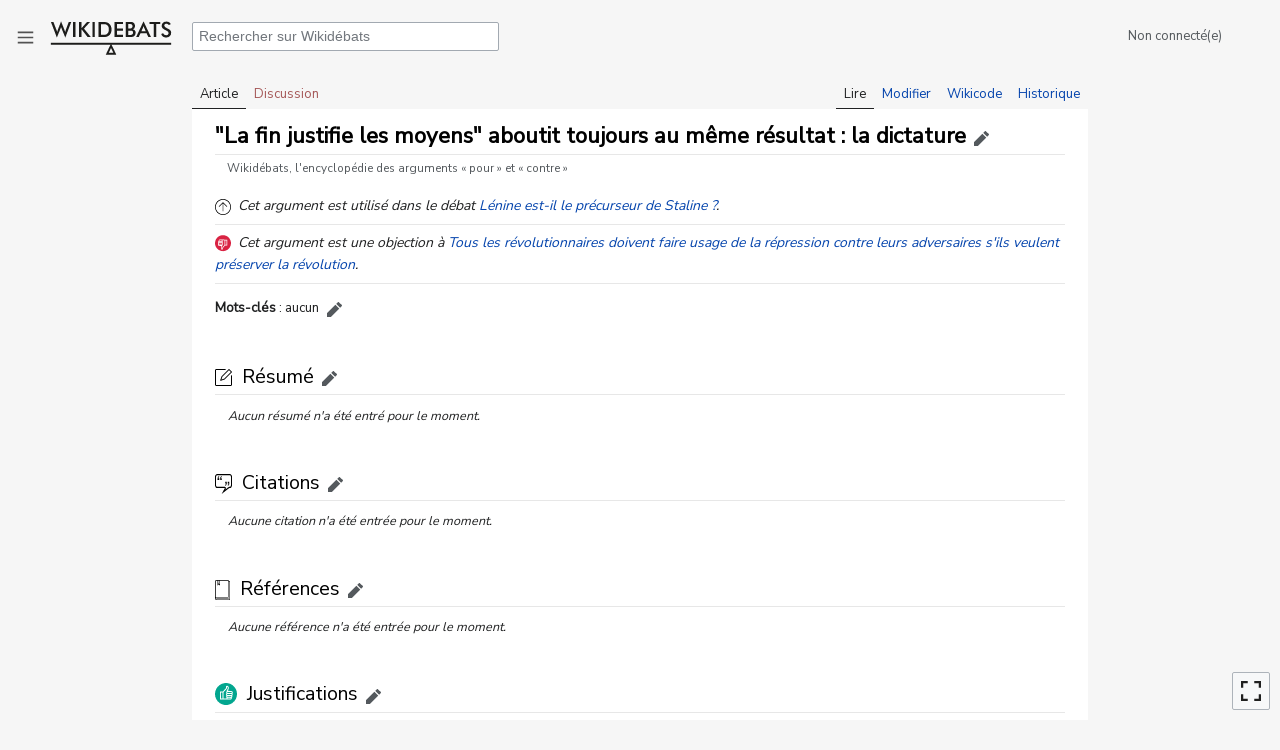

--- FILE ---
content_type: text/html; charset=UTF-8
request_url: https://fr.wikidebates.org/wiki/%22La_fin_justifie_les_moyens%22_aboutit_toujours_au_m%C3%AAme_r%C3%A9sultat_:_la_dictature
body_size: 11020
content:

<!DOCTYPE html>
<html class="client-nojs" lang="fr" dir="ltr">
<head>
<meta charset="UTF-8"/>
<title>Argument : "La fin justifie les moyens" aboutit toujours au même résultat : la dictature – Wikidébats, l'encyclopédie des arguments « pour » et « contre »</title>
<script>document.documentElement.className="client-js";RLCONF={"wgBreakFrames":!1,"wgSeparatorTransformTable":[",\t."," \t,"],"wgDigitTransformTable":["",""],"wgDefaultDateFormat":"dmy","wgMonthNames":["","janvier","février","mars","avril","mai","juin","juillet","août","septembre","octobre","novembre","décembre"],"wgRequestId":"d4ece5387ee8596a5685cb07","wgCSPNonce":!1,"wgCanonicalNamespace":"","wgCanonicalSpecialPageName":!1,"wgNamespaceNumber":0,"wgPageName":"\"La_fin_justifie_les_moyens\"_aboutit_toujours_au_même_résultat_:_la_dictature","wgTitle":"\"La fin justifie les moyens\" aboutit toujours au même résultat : la dictature","wgCurRevisionId":155839,"wgRevisionId":155839,"wgArticleId":15165,"wgIsArticle":!0,"wgIsRedirect":!1,"wgAction":"view","wgUserName":null,"wgUserGroups":["*"],"wgCategories":["Arguments sans mot-clé","Arguments sans résumé","Arguments sans citation","Arguments sans référence","Arguments sans justification","Arguments sans rubrique",
"Arguments sans contenu","Arguments"],"wgPageContentLanguage":"fr","wgPageContentModel":"wikitext","wgRelevantPageName":"\"La_fin_justifie_les_moyens\"_aboutit_toujours_au_même_résultat_:_la_dictature","wgRelevantArticleId":15165,"wgIsProbablyEditable":!0,"wgRelevantPageIsProbablyEditable":!0,"wgRestrictionEdit":[],"wgRestrictionMove":[],"wgPageFormsTargetName":null,"wgPageFormsAutocompleteValues":[],"wgPageFormsAutocompleteOnAllChars":!1,"wgPageFormsFieldProperties":[],"wgPageFormsCargoFields":[],"wgPageFormsDependentFields":[],"wgPageFormsCalendarValues":[],"wgPageFormsCalendarParams":[],"wgPageFormsCalendarHTML":null,"wgPageFormsGridValues":[],"wgPageFormsGridParams":[],"wgPageFormsContLangYes":null,"wgPageFormsContLangNo":null,"wgPageFormsContLangMonths":[],"wgPageFormsHeightForMinimizingInstances":-1,"wgPageFormsShowOnSelect":[],"wgPageFormsScriptPath":"/w/extensions/PageForms","edgValues":null,"wgPageFormsEDSettings":null,"wgAmericanDates":!1,"wgVisualEditor":{
"pageLanguageCode":"fr","pageLanguageDir":"ltr","pageVariantFallbacks":"fr"},"VEForAllToolbarNormal":[{"header":"visualeditor-toolbar-paragraph-format","title":"visualeditor-toolbar-format-tooltip","type":"menu","include":{"group":"format"},"promote":["paragraph"],"demote":["preformatted","blockquote"]},{"header":"visualeditor-toolbar-text-style","title":"visualeditor-toolbar-style-tooltip","include":["bold","italic","moreTextStyle"]},{"include":["link"]},{"header":"visualeditor-toolbar-structure","title":"visualeditor-toolbar-structure","type":"list","icon":"listBullet","include":{"group":"structure"},"demote":["outdent","indent"]},{"header":"visualeditor-toolbar-insert","title":"visualeditor-toolbar-insert","type":"list","icon":"add","label":"","include":["insertTable","specialCharacter","warningblock","preformatted","infoblock","ideablock","dontblock","pinblock","media"]}],"VEForAllToolbarWide":[{"header":"visualeditor-toolbar-paragraph-format","title":
"visualeditor-toolbar-format-tooltip","type":"menu","include":{"group":"format"},"promote":["paragraph"],"demote":["preformatted","blockquote"]},{"header":"visualeditor-toolbar-text-style","title":"visualeditor-toolbar-style-tooltip","include":["bold","italic","moreTextStyle"]},{"include":["link"]},{"header":"visualeditor-toolbar-structure","title":"visualeditor-toolbar-structure","type":"list","icon":"listBullet","include":{"group":"structure"},"demote":["outdent","indent"]},{"header":"visualeditor-toolbar-insert","title":"visualeditor-toolbar-insert","type":"list","icon":"add","label":"","include":["media","insertTable","specialCharacter","warningblock","preformatted","infoblock","ideablock","dontblock","pinblock"]}],"wgMFDisplayWikibaseDescriptions":{"search":!1,"nearby":!1,"watchlist":!1,"tagline":!1},"wgMediaViewerOnClick":!0,"wgMediaViewerEnabledByDefault":!0,"srfFilteredConfig":null,"wgEditSubmitButtonLabelPublish":!1,"VEForAll":{"VisualEditorEnable":1},
"wgShortDesc":"Wikidébats, l'encyclopédie des arguments « pour » et « contre »"};RLSTATE={"site.styles":"ready","noscript":"ready","user.styles":"ready","user":"ready","user.options":"loading","smw.tableprinter.datatable.styles":"ready","oojs-ui-core.styles":"ready","oojs-ui.styles.indicators":"ready","mediawiki.widgets.styles":"ready","oojs-ui-core.icons":"ready","mediawiki.toc.styles":"ready","skins.vector.styles":"ready","mediawiki.ui.icon":"ready","skins.vector.icons":"ready","ext.smw.style":"ready","ext.smw.tooltip.styles":"ready","ext.visualEditor.desktopArticleTarget.noscript":"ready","ext.srf.styles":"ready","ext.DarkMode.styles":"ready"};RLPAGEMODULES=["oojs-ui.styles.icons-movement","ext.smw.style","ext.smw.tooltips","smw.entityexaminer","site","mediawiki.page.startup","mediawiki.page.ready","mediawiki.toc","skins.vector.js","ext.eventLogging","ext.visualEditor.desktopArticleTarget.init","ext.visualEditor.targetLoader","mmv.head","mmv.bootstrap.autostart",
"ext.DarkMode","ext.shortDescription"];</script>
<script>(RLQ=window.RLQ||[]).push(function(){mw.loader.implement("user.options@1hzgi",function($,jQuery,require,module){/*@nomin*/mw.user.tokens.set({"patrolToken":"+\\","watchToken":"+\\","csrfToken":"+\\"});mw.user.options.set({"variant":"fr"});
});});</script>
<link rel="stylesheet" href="/w/load.php?lang=fr&amp;modules=ext.DarkMode.styles%7Cext.smw.style%7Cext.smw.tooltip.styles%7Cext.srf.styles%7Cext.visualEditor.desktopArticleTarget.noscript%7Cmediawiki.toc.styles%7Cmediawiki.ui.icon%7Cmediawiki.widgets.styles%7Coojs-ui-core.icons%2Cstyles%7Coojs-ui.styles.indicators%7Cskins.vector.icons%2Cstyles%7Csmw.tableprinter.datatable.styles&amp;only=styles&amp;skin=vector"/>
<script async="" src="/w/load.php?lang=fr&amp;modules=startup&amp;only=scripts&amp;raw=1&amp;skin=vector"></script>
<style>#mw-indicator-mw-helplink {display:none;}</style>
<meta name="ResourceLoaderDynamicStyles" content=""/>
<link rel="stylesheet" href="/w/load.php?lang=fr&amp;modules=site.styles&amp;only=styles&amp;skin=vector"/>
<meta name="generator" content="MediaWiki 1.35.14"/>
<meta name="google-site-verification" content="76d1055d3ec815c"/>
<meta name="description" content="Arguments pour et contre : &amp;#34;La fin justifie les moyens&amp;#34; aboutit toujours au même résultat : la dictature. Critiques et justifications, défenseurs et opposants."/>
<meta name="keywords" content="arguments, pour, contre, critiques, , , débat, objection, thèse, wiki, encyclopédie, opinion"/>
<link rel="alternate" type="application/rdf+xml" title="&quot;La fin justifie les moyens&quot; aboutit toujours au même résultat : la dictature" href="/w/index.php?title=Sp%C3%A9cial:Export_RDF/%22La_fin_justifie_les_moyens%22_aboutit_toujours_au_m%C3%AAme_r%C3%A9sultat_:_la_dictature&amp;xmlmime=rdf"/>
<link rel="alternate" type="application/x-wiki" title="Modifier" href="/w/index.php?title=%22La_fin_justifie_les_moyens%22_aboutit_toujours_au_m%C3%AAme_r%C3%A9sultat_:_la_dictature&amp;action=edit"/>
<link rel="edit" title="Modifier" href="/w/index.php?title=%22La_fin_justifie_les_moyens%22_aboutit_toujours_au_m%C3%AAme_r%C3%A9sultat_:_la_dictature&amp;action=edit"/>
<link rel="apple-touch-icon" href="/w/resources/assets/apple-touch-icon.png"/>
<link rel="shortcut icon" href="/w/resources/assets/favicon.svg"/>
<link rel="search" type="application/opensearchdescription+xml" href="/w/opensearch_desc.php" title="Wikidébats (fr)"/>
<link rel="EditURI" type="application/rsd+xml" href="https://fr.wikidebates.org/w/api.php?action=rsd"/>
<link rel="license" href="/wiki/Wikid%C3%A9bats:Copyrights"/>
<link rel="alternate" href="https://de.wikidebates.org/" hreflang="de-de"/>
<link rel="alternate" href="https://en.wikidebates.org/" hreflang="en-us"/>
<link rel="alternate" href="https://es.wikidebates.org/" hreflang="es-es"/>
<link rel="alternate" href="https://it.wikidebates.org/" hreflang="it-it"/>
<link rel="alternate" href="https://pt.wikidebates.org/" hreflang="pt-pt"/>
<meta property="og:title" content="Argument : &quot;La fin justifie les moyens&quot; aboutit toujours au même résultat : la dictature – Wikidébats, l&#039;encyclopédie des arguments « pour » et « contre »"/>
<meta property="og:url" content="https://fr.wikidebates.org/wiki/%22La_fin_justifie_les_moyens%22_aboutit_toujours_au_m%C3%AAme_r%C3%A9sultat_:_la_dictature"/>
<meta property="og:description" content="Arguments pour et contre : &amp;#34;La fin justifie les moyens&amp;#34; aboutit toujours au même résultat : la dictature. Critiques et justifications, défenseurs et opposants."/>
<meta property="og:image" content="https://fr.wikidebates.org/w/resources/assets/logo-Wikidebats-Twitter.png"/>
<meta property="og:image:alt" content="Balance de la raison qui pèse les arguments « pour » et « contre »"/>
<meta property="article:tag" content="arguments, pour, contre, critiques, , , débat, objection, thèse, wiki, encyclopédie, opinion"/>
<meta property="og:locale" content="fr_FR"/>
<meta property="article:modified_time" content="2024-03-03T19:13:55Z"/>
<meta property="article:published_time" content="2024-03-03T19:13:55Z"/>
<meta property="article:section" content="Argument"/>
<meta property="og:site_name" content="Wikidébats"/>
<meta property="og:type" content="article"/>
<meta property="twitter:site" content="@Wikidebats"/>
<meta property="twitter:title" content="Argument : &quot;La fin justifie les moyens&quot; aboutit toujours au même résultat : la dictature – Wikidébats, l&#039;encyclopédie des arguments « pour » et « contre »"/>
<meta property="twitter:description" content="Arguments pour et contre : &amp;#34;La fin justifie les moyens&amp;#34; aboutit toujours au même résultat : la dictature. Critiques et justifications, défenseurs et opposants."/>
<meta property="twitter:image" content="https://fr.wikidebates.org/w/resources/assets/logo-Wikidebats-Twitter.png"/>
<meta property="twitter:image:alt" content="Balance de la raison qui pèse les arguments « pour » et « contre »"/>
<meta property="twitter:card" content="summary_large_image"/>
<script type="application/ld+json">{"@context":"http:\/\/schema.org","@type":"article","name":"Argument : \"La fin justifie les moyens\" aboutit toujours au m\u00eame r\u00e9sultat : la dictature \u2013 Wikid\u00e9bats, l'encyclop\u00e9die des arguments \u00ab pour \u00bb et \u00ab contre \u00bb","headline":"Argument : \"La fin justifie les moyens\" aboutit toujours au m\u00eame r\u00e9sultat : la dictature \u2013 Wikid\u00e9bats, l'encyclop\u00e9die des arguments \u00ab pour \u00bb et \u00ab contre \u00bb","mainEntityOfPage":"\"La fin justifie les moyens\" aboutit toujours au m\u00eame r\u00e9sultat : la dictature","identifier":"https:\/\/fr.wikidebates.org\/wiki\/%22La_fin_justifie_les_moyens%22_aboutit_toujours_au_m%C3%AAme_r%C3%A9sultat_:_la_dictature","url":"https:\/\/fr.wikidebates.org\/wiki\/%22La_fin_justifie_les_moyens%22_aboutit_toujours_au_m%C3%AAme_r%C3%A9sultat_:_la_dictature","description":"Arguments pour et contre : &#34;La fin justifie les moyens&#34; aboutit toujours au m\u00eame r\u00e9sultat : la dictature. Critiques et justifications, d\u00e9fenseurs et opposants.","keywords":"arguments, pour, contre, critiques, , , d\u00e9bat, objection, th\u00e8se, wiki, encyclop\u00e9die, opinion","dateModified":"2024-03-03T19:13:55Z","datePublished":"2024-03-03T19:13:55Z","articleSection":"Argument","image":{"@type":"ImageObject","url":"https:\/\/fr.wikidebates.org\/w\/resources\/assets\/logo-Wikidebats.svg"},"author":{"@type":"Organization","name":"Wikid\u00e9bats","url":"https:\/\/fr.wikidebates.org","logo":{"@type":"ImageObject","url":"https:\/\/fr.wikidebates.org\/w\/resources\/assets\/logo-Wikidebats.svg","caption":"Wikid\u00e9bats"}},"publisher":{"@type":"Organization","name":"Wikid\u00e9bats","url":"https:\/\/fr.wikidebates.org","logo":{"@type":"ImageObject","url":"https:\/\/fr.wikidebates.org\/w\/resources\/assets\/logo-Wikidebats.svg","caption":"Wikid\u00e9bats"}},"potentialAction":{"@type":"SearchAction","target":"https:\/\/fr.wikidebates.org\/w\/index.php?title=Sp%C3%A9cial:Search&search={search_term}","query-input":"required name=search_term"}}</script>
<!--[if lt IE 9]><script src="/w/resources/lib/html5shiv/html5shiv.js"></script><![endif]-->
</head>
<body class="mediawiki ltr sitedir-ltr mw-hide-empty-elt ns-0 ns-subject mw-editable page-_La_fin_justifie_les_moyens_aboutit_toujours_au_même_résultat_la_dictature rootpage-_La_fin_justifie_les_moyens_aboutit_toujours_au_même_résultat_la_dictature skin-vector action-view minerva--history-page-action-enabled">

<div class="mw-page-container">
	<div class="mw-page-container-inner">

<div id="mw-page-base" class="mw-header-placeholder noprint"></div>

<input
	type="checkbox"
	id="mw-sidebar-checkbox"
	class="mw-checkbox-hack-checkbox"
	>

<div class="mw-workspace-container">
	<div class="mw-content-container">
<!-- Please do not use role attribute as CSS selector, it is deprecated. -->
<main id="content" class="mw-body" role="main">
	<a id="top"></a>
	<div id="siteNotice" class="mw-body-content"></div>
	<div class="mw-indicators mw-body-content">
	<div id="mw-indicator-smw-entity-examiner" class="mw-indicator"><div class="smw-entity-examiner smw-indicator-vertical-bar-loader" data-subject="&quot;La_fin_justifie_les_moyens&quot;_aboutit_toujours_au_même_résultat_:_la_dictature#0##" data-dir="ltr" data-uselang="" title="Exécution d’un examinateur en tâche de fond"></div></div>
	</div>
	<h1 id="firstHeading" class="firstHeading" lang="fr">"La fin justifie les moyens" aboutit toujours au même résultat : la dictature</h1>
	<div id="bodyContent" class="mw-body-content">
		<div id="siteSub" class="noprint">De Wikidébats, l&#039;encyclopédie des débats et des arguments « pour » et « contre »</div>
		<div id="contentSub"></div>
		<div id="contentSub2"></div>
		
		<div id="jump-to-nav"></div>
		<a class="mw-jump-link" href="#mw-sidebar-button">Aller à la navigation</a>
		<a class="mw-jump-link" href="#searchInput">Aller à la recherche</a>
		<div id="mw-content-text" lang="fr" dir="ltr" class="mw-content-ltr"><div class="mw-parser-output"><div class="navigation-not-searchable"><script type="application/ld+json">{"@context": "http://schema.org", "@type": "BreadcrumbList", "itemListElement": [ {"@type": "ListItem", "position": 1, "item": {"@id": "https://fr.wikidebates.org/wiki/Cat%C3%A9gorie:Arguments", "name": "Arguments"} }, {"@type": "ListItem", "position": 2, "item": {"@id": "https://fr.wikidebates.org/wiki/%22La_fin_justifie_les_moyens%22_aboutit_toujours_au_m%C3%AAme_r%C3%A9sultat_:_la_dictature", "name": "&amp;#34;La fin justifie les moyens&amp;#34; aboutit toujours au même résultat&#160;: la dictature"} } ]}{"@context": "http://schema.org", "@type": "BreadcrumbList", "itemListElement": [ {"@type": "ListItem", "position": 1, "item": {"@id": "https://fr.wikidebates.org/wiki/Cat%C3%A9gorie:D%C3%A9bats", "name": "Débats"} }, {"@type": "ListItem", "position": 2, "item": {"@id": "https://fr.wikidebates.org/wiki/L%C3%A9nine_est-il_le_pr%C3%A9curseur_de_Staline_%3F", "name": "Lénine est-il le précurseur de Staline&#160;?"} }, {"@type": "ListItem", "position": 3, "item": {"@id": "[[:Modèle:Fullurl:]]", "name": ""} }, {"@type": "ListItem", "position": 4, "item": {"@id": "[[:Modèle:Fullurl:]]", "name": ""} }, {"@type": "ListItem", "position": 2, "item": {"@id": "https://fr.wikidebates.org/wiki/%22La_fin_justifie_les_moyens%22_aboutit_toujours_au_m%C3%AAme_r%C3%A9sultat_:_la_dictature", "name": "&amp;#34;La fin justifie les moyens&amp;#34; aboutit toujours au même résultat&#160;: la dictature"} } ]}</script></div><div class="bandeau-en-tete searchaux" style="font-style: italic"><span style="margin-right: 0.5em"><img alt="Débat parent" src="/w/images/fr/e/e3/Fleche-haut.svg" width="16" height="16" /></span>Cet argument est utilisé dans le débat <span class="hover-link" data-template="Survol de carte des arguments" data-parameter1="L%C3%A9nine+est-il+le+pr%C3%A9curseur+de+Staline+%3F" data-parameter2="%26%2334%3BLa+fin+justifie+les+moyens%26%2334%3B+aboutit+toujours+au+m%C3%AAme+r%C3%A9sultat+%3A+la+dictature" data-parameter3="débat" data-position=""><span><a href="/wiki/L%C3%A9nine_est-il_le_pr%C3%A9curseur_de_Staline_%3F" title="Lénine est-il le précurseur de Staline&#160;?">Lénine est-il le précurseur de Staline&#160;?</a></span><span class="hover-content-wrapper"></span></span>.</div><div class="bandeau-en-tete searchaux" style="font-style: italic"><span style="margin-right: 0.5em"><img alt="Argument contre" src="/w/images/fr/f/fb/Argument-contre.svg" width="16" height="17" class="mw-no-invert" /></span>Cet argument est une objection à <span class="hover-link" data-template="Survol de carte des arguments" data-parameter1="Tous+les+r%C3%A9volutionnaires+doivent+faire+usage+de+la+r%C3%A9pression+contre+leurs+adversaires+s%27ils+veulent+pr%C3%A9server+la+r%C3%A9volution" data-parameter2="%26%2334%3BLa+fin+justifie+les+moyens%26%2334%3B+aboutit+toujours+au+m%C3%AAme+r%C3%A9sultat+%3A+la+dictature" data-parameter3="argument" data-position=""><span><a href="/wiki/Tous_les_r%C3%A9volutionnaires_doivent_faire_usage_de_la_r%C3%A9pression_contre_leurs_adversaires_s%27ils_veulent_pr%C3%A9server_la_r%C3%A9volution" title="Tous les révolutionnaires doivent faire usage de la répression contre leurs adversaires s&#39;ils veulent préserver la révolution">Tous les révolutionnaires doivent faire usage de la répression contre leurs adversaires s'ils veulent préserver la révolution</a></span><span class="hover-content-wrapper"></span></span>.</div><div style="font-size: 95%; margin-top: 1em;"><b>Mots-clés</b>&#160;: aucun<span class="modifier-rubrique navigation-not-searchable"><a href="/wiki/Sp%C3%A9cial:AjouterDonn%C3%A9es/Mots-clés_d&#39;argument/%22La_fin_justifie_les_moyens%22_aboutit_toujours_au_m%C3%AAme_r%C3%A9sultat_:_la_dictature" title="Modifier les mots-clés thématiques décrivant cet argument" target="_self">modifier</a></span><span style="display: none;">.</span></div>
<div style="display: none;"><div class="toc_niveau_1"><div id="toc" class="toc" role="navigation" aria-labelledby="mw-toc-heading"><input type="checkbox" role="button" id="toctogglecheckbox" class="toctogglecheckbox" style="display:none" /><div class="toctitle" lang="fr" dir="ltr"><h2 id="mw-toc-heading">Sommaire</h2><span class="toctogglespan"><label class="toctogglelabel" for="toctogglecheckbox"></label></span></div>
<ul>
<li class="toclevel-1"><a href="#Résumémodifier"><span class="tocnumber">1</span> <span class="toctext">Résumé<span>modifier</span></span></a></li>
<li class="toclevel-1"><a href="#Citationsmodifier"><span class="tocnumber">2</span> <span class="toctext">Citations<span>modifier</span></span></a></li>
<li class="toclevel-1"><a href="#Référencesmodifier"><span class="tocnumber">3</span> <span class="toctext">Références<span>modifier</span></span></a></li>
<li class="toclevel-1"><a href="#Justificationsmodifier"><span class="tocnumber">4</span> <span class="toctext">Justifications<span>modifier</span></span></a></li>
<li class="toclevel-1"><a href="#Objectionsmodifier"><span class="tocnumber">5</span> <span class="toctext">Objections<span>modifier</span></span></a></li>
<li class="toclevel-1"><a href="#Débat_parent"><span class="tocnumber">6</span> <span class="toctext">Débat parent</span></a></li>
</ul>
</div>
</div></div>
<h2 id="Summary" class="section-modifiable"><span id="R.C3.A9sum.C3.A9modifier"></span><span class="mw-headline" id="Résumémodifier"><span style="margin-right: 0.5em;"><img alt="Résumé" src="/w/images/fr/c/c6/Contributions.svg" width="17" height="17" /></span>Résumé<span class="modifier-section navigation-not-searchable noprint"><a href="/wiki/Sp%C3%A9cial:AjouterDonn%C3%A9es/Résumé/%22La_fin_justifie_les_moyens%22_aboutit_toujours_au_m%C3%AAme_r%C3%A9sultat_:_la_dictature" title="Modifier le résumé de l&#39;argument" target="_self">modifier</a></span></span></h2>
<div class="aucun-contenu navigation-not-searchable"><i>Aucun résumé n'a été entré pour le moment.</i></div>
<h2 id="Quotes" class="section-modifiable"><span class="mw-headline" id="Citationsmodifier"><span style="margin-right: 0.5em;"><img alt="Citations" src="/w/images/fr/6/6e/Citation.svg" width="17" height="20" /></span>Citations<span class="modifier-section navigation-not-searchable noprint"><a href="/wiki/Sp%C3%A9cial:AjouterDonn%C3%A9es/Citations/%22La_fin_justifie_les_moyens%22_aboutit_toujours_au_m%C3%AAme_r%C3%A9sultat_:_la_dictature" title="Modifier les citations de l&#39;argument" target="_self">modifier</a></span></span></h2>
 <div class="aucun-contenu navigation-not-searchable"><i>Aucune citation n'a été entrée pour le moment.</i></div>
<h2 id="References" class="section-modifiable"><span id="R.C3.A9f.C3.A9rencesmodifier"></span><span class="mw-headline" id="Référencesmodifier"><span style="margin-right: 0.5em;"><img alt="Références" src="/w/images/fr/9/9e/Bibliographie.svg" width="15" height="20" /></span>Références<span class="modifier-section navigation-not-searchable noprint"><a href="/wiki/Sp%C3%A9cial:AjouterDonn%C3%A9es/Références/%22La_fin_justifie_les_moyens%22_aboutit_toujours_au_m%C3%AAme_r%C3%A9sultat_:_la_dictature" title="Modifier les références bibliographiques, sitographiques ou vidéographiques étayant l&#39;argument" target="_self">modifier</a></span></span></h2>
  <div class="aucun-contenu navigation-not-searchable"><i>Aucune référence n'a été entrée pour le moment.</i></div>
  <h2 id="Pros" class="section-modifiable"><span class="mw-headline" id="Justificationsmodifier"><span style="margin-right: 0.5em; position: relative; bottom: 1px;"><img alt="Arguments pour" src="/w/images/fr/8/87/Argument-pour.svg" width="22" height="23" /></span>Justifications<span class="modifier-section navigation-not-searchable noprint"><a href="/wiki/Sp%C3%A9cial:AjouterDonn%C3%A9es/Justifications/%22La_fin_justifie_les_moyens%22_aboutit_toujours_au_m%C3%AAme_r%C3%A9sultat_:_la_dictature" title="Modifier la liste des arguments ci-dessous" target="_self">modifier</a></span></span></h2>
  <ul class="liste-arguments">
     <div class="aucun-contenu navigation-not-searchable"><i>Aucun argument n'a été entré pour le moment.</i></div>
  </ul>
  <div class="bouton-ajouter navigation-not-searchable"><form action="/wiki/Sp%C3%A9cial:RunQuery/Nouveau_titre_d&#39;argument" method="post" target="_self"><span aria-disabled="false" class="oo-ui-widget oo-ui-widget-enabled oo-ui-inputWidget oo-ui-buttonElement oo-ui-buttonElement-framed oo-ui-iconElement oo-ui-labelElement oo-ui-flaggedElement-progressive oo-ui-buttonInputWidget"><button type="submit" tabindex="0" aria-disabled="false" title="Ajouter une justification à l&#39;argument&#160;: &quot;La fin justifie les moyens&quot; aboutit toujours au même résultat&#160;: la dictature" value="" class="oo-ui-inputWidget-input oo-ui-buttonElement-button"><span class="oo-ui-iconElement-icon oo-ui-icon-next oo-ui-image-progressive"></span><span class="oo-ui-labelElement-label">Ajouter un argument</span><span class="oo-ui-indicatorElement-indicator oo-ui-indicatorElement-noIndicator oo-ui-image-progressive"></span></button></span><input type="hidden" value="Justification" name="Nouveau_titre_d&#39;argument[type]" /><input type="hidden" value="15165" name="Nouveau_titre_d&#39;argument[ID]" /><input type="hidden" name="_run" /></form>
  </div>
  <h2 id="Cons" class="section-modifiable"><span class="mw-headline" id="Objectionsmodifier"><span style="margin-right: 0.5em; position: relative; bottom: 1px;"><img alt="Arguments contre" src="/w/images/fr/f/fb/Argument-contre.svg" width="22" height="23" class="mw-no-invert" /></span>Objections<span class="modifier-section navigation-not-searchable noprint"><a href="/wiki/Sp%C3%A9cial:AjouterDonn%C3%A9es/Objections/%22La_fin_justifie_les_moyens%22_aboutit_toujours_au_m%C3%AAme_r%C3%A9sultat_:_la_dictature" title="Modifier la liste des objections ci-dessous" target="_self">modifier</a></span></span></h2>
  <ul class="liste-arguments" style="list-style: none;">
    <li id="Con_argument_1" class="argument-expandable root-argument">
  <div id="L&#39;histoire_est_riche_d&#39;avancées_sociales_rendues_possibles_par_des_révolutions_violentes" class="argument argument-expandable-title level-1" data-template="Contenu d&#39;argument" data-page="argument" data-argument="Il+n%27y+a+aucun+exemple+historique+de+droits+acquis+sans+que+personne+n%27ait+us%C3%A9+de+violence" data-type="contre" data-level="1" data-root="" data-path="%26%2334%3BLa+fin+justifie+les+moyens%26%2334%3B+aboutit+toujours+au+m%C3%AAme+r%C3%A9sultat+%3A+la+dictature@@@contre:::L%27histoire+est+riche+d%27avanc%C3%A9es+sociales+rendues+possibles+par+des+r%C3%A9volutions+violentes" data-warnings=""><span style="margin-right: 0.5em;"><img alt="Argument contre" src="/w/images/fr/f/fb/Argument-contre.svg" width="19" height="20" class="mw-no-invert" /></span><span>L'histoire est riche d'avancées sociales rendues possibles par des révolutions violentes</span></div>
  <div class="argument-content-wrapper"></div>
</li>
  </ul>
  <div class="bouton-ajouter navigation-not-searchable"><form action="/wiki/Sp%C3%A9cial:RunQuery/Nouveau_titre_d&#39;argument" method="post" target="_self"><span aria-disabled="false" class="oo-ui-widget oo-ui-widget-enabled oo-ui-inputWidget oo-ui-buttonElement oo-ui-buttonElement-framed oo-ui-iconElement oo-ui-labelElement oo-ui-flaggedElement-progressive oo-ui-buttonInputWidget"><button type="submit" tabindex="0" aria-disabled="false" title="Ajouter une objection à l&#39;argument&#160;: &quot;La fin justifie les moyens&quot; aboutit toujours au même résultat&#160;: la dictature" value="" class="oo-ui-inputWidget-input oo-ui-buttonElement-button"><span class="oo-ui-iconElement-icon oo-ui-icon-next oo-ui-image-progressive"></span><span class="oo-ui-labelElement-label">Ajouter une objection</span><span class="oo-ui-indicatorElement-indicator oo-ui-indicatorElement-noIndicator oo-ui-image-progressive"></span></button></span><input type="hidden" value="Objection" name="Nouveau_titre_d&#39;argument[type]" /><input type="hidden" value="15165" name="Nouveau_titre_d&#39;argument[ID]" /><input type="hidden" name="_run" /></form>
  </div><h2 id="Parent_debates"><span id="D.C3.A9bat_parent"></span><span class="mw-headline" id="Débat_parent"><span style="margin-right: 0.45em;"><img alt="Débat parent" src="/w/images/fr/e/e3/Fleche-haut.svg" width="20" height="20" /></span>Débat parent</span></h2>
  <ul class="navigation-not-searchable">
    <li style="position: relative;">
      <span class="hover-link" data-template="Survol de carte des arguments" data-parameter1="L%C3%A9nine+est-il+le+pr%C3%A9curseur+de+Staline+%3F" data-parameter2="%26%2334%3BLa+fin+justifie+les+moyens%26%2334%3B+aboutit+toujours+au+m%C3%AAme+r%C3%A9sultat+%3A+la+dictature" data-parameter3="débat" data-position="hover-top"><span><a href="/wiki/L%C3%A9nine_est-il_le_pr%C3%A9curseur_de_Staline_%3F" title="Lénine est-il le précurseur de Staline&#160;?">Lénine est-il le précurseur de Staline&#160;? </a></span><span class="hover-content-wrapper"></span></span>
    </li>
  </ul><p><span id="bouton-renommer" class="modifier-rubrique navigation-not-searchable" style="display: none;"><a href="/wiki/Sp%C3%A9cial:Renommer_une_page/%22La_fin_justifie_les_moyens%22_aboutit_toujours_au_m%C3%AAme_r%C3%A9sultat_:_la_dictature" title="Spécial:Renommer une page/&quot;La fin justifie les moyens&quot; aboutit toujours au même résultat&#160;: la dictature"> renommer</a></span><span id="bouton-modifier-categories" class="modifier-rubrique navigation-not-searchable noprint" style="display: none;"><a href="/wiki/Sp%C3%A9cial:AjouterDonn%C3%A9es/Rubriques_d&#39;argument/%22La_fin_justifie_les_moyens%22_aboutit_toujours_au_m%C3%AAme_r%C3%A9sultat_:_la_dictature" title="Modifier les rubriques de l&#39;argument" target="_self">modifier</a></span><span id="bouton-modifier-interlangue" class="modifier-rubrique navigation-not-searchable noprint" style="display: none;"><a href="/wiki/Sp%C3%A9cial:AjouterDonn%C3%A9es/Interlangue_d&#39;argument/%22La_fin_justifie_les_moyens%22_aboutit_toujours_au_m%C3%AAme_r%C3%A9sultat_:_la_dictature" title="Modifier les liens interlangues de l&#39;argument" target="_self">modifier</a></span></p>
<!-- 
NewPP limit report
Cached time: 20260113063154
Cache expiry: 0
Dynamic content: true
Complications: [vary‐page‐id]
[SMW] In‐text annotation parser time: 0.001 seconds
CPU time usage: 0.092 seconds
Real time usage: 0.096 seconds
Preprocessor visited node count: 789/2000000
Post‐expand include size: 30313/20971520 bytes
Template argument size: 3860/20971520 bytes
Highest expansion depth: 13/80
Expensive parser function count: 0/198
Unstrip recursion depth: 0/20
Unstrip post‐expand size: 6775/5000000 bytes
ExtLoops count: 4
-->
<!--
Transclusion expansion time report (%,ms,calls,template)
100.00%   77.147      1 -total
100.00%   77.147      1 Modèle:Argument
 15.94%   12.297      1 Modèle:Schéma_de_fil_d'Ariane
  2.10%    1.623      1 Modèle:Débat_parent
  1.45%    1.117      1 Modèle:Objection
  1.28%    0.985      1 Modèle:Argument_parent
  0.75%    0.580      3 Modèle:Carte_des_arguments
  0.50%    0.387      1 Modèle:Sommaire
  0.29%    0.222      2 Modèle:Fullurl:
-->
</div></div><div class="printfooter">Récupérée de «&#160;<a dir="ltr" href="https://fr.wikidebates.org/w/index.php?title=%22La_fin_justifie_les_moyens%22_aboutit_toujours_au_même_résultat_:_la_dictature&amp;oldid=155839">https://fr.wikidebates.org/w/index.php?title=%22La_fin_justifie_les_moyens%22_aboutit_toujours_au_même_résultat_:_la_dictature&amp;oldid=155839</a>&#160;»</div>
		<div id="catlinks" class="catlinks" data-mw="interface"><div id="mw-normal-catlinks" class="mw-normal-catlinks"><a href="/wiki/Sp%C3%A9cial:Cat%C3%A9gories" title="Spécial:Catégories">Catégorie</a> : <ul><li><a href="/wiki/Cat%C3%A9gorie:Arguments" title="Catégorie:Arguments">Arguments</a></li></ul></div><div id="mw-hidden-catlinks" class="mw-hidden-catlinks mw-hidden-cats-hidden">Catégories cachées : <ul><li><a href="/wiki/Cat%C3%A9gorie:Arguments_sans_mot-cl%C3%A9" title="Catégorie:Arguments sans mot-clé">Arguments sans mot-clé</a></li><li><a href="/wiki/Cat%C3%A9gorie:Arguments_sans_r%C3%A9sum%C3%A9" title="Catégorie:Arguments sans résumé">Arguments sans résumé</a></li><li><a href="/wiki/Cat%C3%A9gorie:Arguments_sans_citation" title="Catégorie:Arguments sans citation">Arguments sans citation</a></li><li><a href="/wiki/Cat%C3%A9gorie:Arguments_sans_r%C3%A9f%C3%A9rence" title="Catégorie:Arguments sans référence">Arguments sans référence</a></li><li><a href="/wiki/Cat%C3%A9gorie:Arguments_sans_justification" title="Catégorie:Arguments sans justification">Arguments sans justification</a></li><li><a href="/wiki/Cat%C3%A9gorie:Arguments_sans_rubrique" title="Catégorie:Arguments sans rubrique">Arguments sans rubrique</a></li><li><a href="/wiki/Cat%C3%A9gorie:Arguments_sans_contenu" title="Catégorie:Arguments sans contenu">Arguments sans contenu</a></li></ul></div></div>
	</div>
</main>

	</div> 
</div> 

<header class="mw-header">
	<label
		id="mw-sidebar-button"
		class="mw-checkbox-hack-button mw-ui-icon mw-ui-icon-element"
		for="mw-sidebar-checkbox"
		role="button"
		aria-controls="mw-panel"
		data-event-name="ui.sidebar"
		tabindex="0">
		Afficher / masquer la barre latérale
	</label>
	<div class="mw-workspace-container mw-sidebar-container">
		
<div id="mw-panel" class="mw-sidebar">
	<!-- Please do not use role attribute as CSS selector, it is deprecated. -->
<nav id="p-navigation" class="vector-menu vector-menu-portal portal portal-first" aria-labelledby="p-navigation-label" role="navigation" 
	 >
	<h3 id="p-navigation-label">
		<span>Navigation</span>
	</h3>
	<!-- Please do not use the .body class, it is deprecated. -->
	<div class="body vector-menu-content">
		<!-- Please do not use the .menu class, it is deprecated. -->
		<ul class="vector-menu-content-list"><li id="n-Portail-des-débats"><a href="/wiki/Portail:D%C3%A9bats">Portail des débats</a></li><li id="n-Portail-de-recherche"><a href="/wiki/Sp%C3%A9cial:RunQuery/Recherche_avanc%C3%A9e">Portail de recherche</a></li><li id="n-Débat-au-hasard"><a href="/wiki/Sp%C3%A9cial:Page_au_hasard_dans_une_cat%C3%A9gorie/D%C3%A9bats">Débat au hasard</a></li><li id="n-Testez-vous"><a href="/wiki/Portail:Testez-vous">Testez-vous</a></li></ul>
		
	</div>
</nav>


	<!-- Please do not use role attribute as CSS selector, it is deprecated. -->
<nav id="p-Contribuer" class="vector-menu vector-menu-portal portal" aria-labelledby="p-Contribuer-label" role="navigation" 
	 >
	<h3 id="p-Contribuer-label">
		<span>Contribuer</span>
	</h3>
	<!-- Please do not use the .body class, it is deprecated. -->
	<div class="body vector-menu-content">
		<!-- Please do not use the .menu class, it is deprecated. -->
		<ul class="vector-menu-content-list"><li id="n-Portail-des-contributions"><a href="/wiki/Portail:Contributions">Portail des contributions</a></li><li id="n-Tour-de-présentation"><a href="https://fr.wikidebates.org/w/index.php?title=Aide:Tour_de_pr%C3%A9sentation&amp;tour=presentation" rel="nofollow" target="_blank">Tour de présentation</a></li><li id="n-Créer-un-compte"><a href="/wiki/Aide:Cr%C3%A9er_un_compte_utilisateur">Créer un compte</a></li><li id="n-Créer-un-débat"><a href="/wiki/Aide:Cr%C3%A9er_un_d%C3%A9bat">Créer un débat</a></li><li id="n-recentchanges"><a href="/wiki/Sp%C3%A9cial:Modifications_r%C3%A9centes" title="Liste des modifications récentes sur le wiki [r]" accesskey="r">Modifications récentes</a></li><li id="n-Bistro"><a href="/wiki/Wikid%C3%A9bats:Bistro">Bistro</a></li><li id="n-Faire-un-don"><a href="https://www.helloasso.com/associations/le-laboratoire-du-debat-methodique/formulaires/1/widget" rel="nofollow" target="_blank">Faire un don</a></li></ul>
		
	</div>
</nav>

<!-- Please do not use role attribute as CSS selector, it is deprecated. -->
<nav id="p-Sur le projet Wikidébats" class="vector-menu vector-menu-portal portal" aria-labelledby="p-Sur le projet Wikidébats-label" role="navigation" 
	 >
	<h3 id="p-Sur le projet Wikidébats-label">
		<span>Sur le projet Wikidébats</span>
	</h3>
	<!-- Please do not use the .body class, it is deprecated. -->
	<div class="body vector-menu-content">
		<!-- Please do not use the .menu class, it is deprecated. -->
		<ul class="vector-menu-content-list"><li id="n-À-propos"><a href="/wiki/Wikid%C3%A9bats:%C3%80_propos">À propos</a></li><li id="n-Principes-fondateurs"><a href="/wiki/Wikid%C3%A9bats:Principes_fondateurs">Principes fondateurs</a></li><li id="n-Pour-aller-plus-loin"><a href="/wiki/Wikid%C3%A9bats:Pour_aller_plus_loin">Pour aller plus loin</a></li><li id="n-On-parle-de-nous"><a href="/wiki/Wikid%C3%A9bats:Dans_les_m%C3%A9dias">On parle de nous</a></li><li id="n-Nous-contacter"><a href="/wiki/Sp%C3%A9cial:Contact">Nous contacter</a></li></ul>
		
	</div>
</nav>

<!-- Please do not use role attribute as CSS selector, it is deprecated. -->
<nav id="p-USER-SIDEBAR" class="vector-menu-empty emptyPortlet vector-menu vector-menu-portal portal" aria-labelledby="p-USER-SIDEBAR-label" role="navigation" 
	 >
	<h3 id="p-USER-SIDEBAR-label">
		<span>USER-SIDEBAR</span>
	</h3>
	<!-- Please do not use the .body class, it is deprecated. -->
	<div class="body vector-menu-content">
		<!-- Please do not use the .menu class, it is deprecated. -->
		<ul class="vector-menu-content-list"></ul>
		
	</div>
</nav>

<!-- Please do not use role attribute as CSS selector, it is deprecated. -->
<nav id="p-tb" class="vector-menu vector-menu-portal portal" aria-labelledby="p-tb-label" role="navigation" 
	 >
	<h3 id="p-tb-label">
		<span>Outils</span>
	</h3>
	<!-- Please do not use the .body class, it is deprecated. -->
	<div class="body vector-menu-content">
		<!-- Please do not use the .menu class, it is deprecated. -->
		<ul class="vector-menu-content-list"><li id="t-whatlinkshere"><a href="/wiki/Sp%C3%A9cial:Pages_li%C3%A9es/%22La_fin_justifie_les_moyens%22_aboutit_toujours_au_m%C3%AAme_r%C3%A9sultat_:_la_dictature" title="Liste des pages liées qui pointent sur celle-ci [j]" accesskey="j">Pages liées</a></li><li id="t-recentchangeslinked"><a href="/wiki/Sp%C3%A9cial:Suivi_des_liens/%22La_fin_justifie_les_moyens%22_aboutit_toujours_au_m%C3%AAme_r%C3%A9sultat_:_la_dictature" rel="nofollow" title="Liste des modifications récentes des pages appelées par celle-ci [k]" accesskey="k">Suivi des pages liées</a></li><li id="t-specialpages"><a href="/wiki/Sp%C3%A9cial:Pages_sp%C3%A9ciales" title="Liste de toutes les pages spéciales [q]" accesskey="q">Pages spéciales</a></li><li id="t-print"><a href="javascript:print();" rel="alternate" title="Version imprimable de cette page [p]" accesskey="p">Version imprimable</a></li><li id="t-permalink"><a href="/w/index.php?title=%22La_fin_justifie_les_moyens%22_aboutit_toujours_au_m%C3%AAme_r%C3%A9sultat_:_la_dictature&amp;oldid=155839" title="Adresse permanente de cette version de la page">Lien permanent</a></li><li id="t-info"><a href="/w/index.php?title=%22La_fin_justifie_les_moyens%22_aboutit_toujours_au_m%C3%AAme_r%C3%A9sultat_:_la_dictature&amp;action=info" title="Davantage d’informations sur cette page">Informations sur la page</a></li><li id="t-smwbrowselink"><a href="/wiki/Sp%C3%A9cial:Parcourir/:%22La-5Ffin-5Fjustifie-5Fles-5Fmoyens%22-5Faboutit-5Ftoujours-5Fau-5Fm%C3%AAme-5Fr%C3%A9sultat-5F:-5Fla-5Fdictature" icon="database" rel="search">Parcourir les propriétés</a></li></ul>
		
	</div>
</nav>


	
</div>

	</div>
	<a href="/wiki/Wikid%C3%A9bats:Accueil" class="mw-logo">
		<img class="mw-logo-icon" src="/w/resources/assets/logo-Wikidebats.svg" alt=""
			aria-hidden="true" height="50" width="50">
		<span class="mw-logo-container">
			<img class="mw-logo-wordmark" alt="Wikidébats"
				src="" width="" height="36">
		</span>
	</a>
</header>

<div id="mw-navigation">
	<h2>Menu de navigation</h2>
	<div id="mw-head">
		<!-- Please do not use role attribute as CSS selector, it is deprecated. -->
<nav id="p-personal" class="vector-menu" aria-labelledby="p-personal-label" role="navigation" 
	 >
	<h3 id="p-personal-label">
		<span>Outils personnels</span>
	</h3>
	<!-- Please do not use the .body class, it is deprecated. -->
	<div class="body vector-menu-content">
		<!-- Please do not use the .menu class, it is deprecated. -->
		<ul class="vector-menu-content-list"><li id="pt-anonuserpage">Non connecté(e)</li><li id="pt-anontalk"><a href="/wiki/Sp%C3%A9cial:Mes_discussions" title="La page de discussion pour les contributions depuis cette adresse IP [n]" accesskey="n">Discussion</a></li><li id="pt-darkmode-toggle"><a href="#" class="darkmode-link">Thème sombre</a></li><li id="pt-anoncontribs"><a href="/wiki/Sp%C3%A9cial:Mes_contributions" title="Une liste des modifications effectuées depuis cette adresse IP [y]" accesskey="y">Contributions</a></li><li id="pt-createaccount"><a href="/w/index.php?title=Sp%C3%A9cial:Cr%C3%A9er_un_compte&amp;returnto=%22La+fin+justifie+les+moyens%22+aboutit+toujours+au+m%C3%AAme+r%C3%A9sultat+%3A+la+dictature" title="Nous vous encourageons à créer un compte utilisateur et vous connecter ; ce n’est cependant pas obligatoire.">Créer un compte</a></li><li id="pt-login"><a href="/w/index.php?title=Sp%C3%A9cial:Connexion&amp;returnto=%22La+fin+justifie+les+moyens%22+aboutit+toujours+au+m%C3%AAme+r%C3%A9sultat+%3A+la+dictature" title="Nous vous encourageons à vous connecter ; ce n’est cependant pas obligatoire. [o]" accesskey="o">Se connecter</a></li></ul>
		
	</div>
</nav>


		<div class="mw-content-container mw-article-toolbar-container">
			<div id="left-navigation">
				<!-- Please do not use role attribute as CSS selector, it is deprecated. -->
<nav id="p-namespaces" class="vector-menu vector-menu-tabs vectorTabs" aria-labelledby="p-namespaces-label" role="navigation" 
	 >
	<h3 id="p-namespaces-label">
		<span>Espaces de noms</span>
	</h3>
	<!-- Please do not use the .body class, it is deprecated. -->
	<div class="body vector-menu-content">
		<!-- Please do not use the .menu class, it is deprecated. -->
		<ul class="vector-menu-content-list"><li id="ca-nstab-main" class="selected"><a href="/wiki/%22La_fin_justifie_les_moyens%22_aboutit_toujours_au_m%C3%AAme_r%C3%A9sultat_:_la_dictature" title="Voir le contenu de l&#039;article [c]" accesskey="c">Article</a></li><li id="ca-talk" class="new"><a href="/w/index.php?title=Discussion:%22La_fin_justifie_les_moyens%22_aboutit_toujours_au_m%C3%AAme_r%C3%A9sultat_:_la_dictature&amp;action=edit&amp;redlink=1" rel="discussion" title="Discussion au sujet de cet article (page inexistante) [t]" accesskey="t">Discussion</a></li></ul>
		
	</div>
</nav>


				<!-- Please do not use role attribute as CSS selector, it is deprecated. -->
<nav id="p-variants" class="vector-menu-empty emptyPortlet vector-menu vector-menu-dropdown vectorMenu" aria-labelledby="p-variants-label" role="navigation" 
	 >
	<input type="checkbox" class="vector-menu-checkbox vectorMenuCheckbox" aria-labelledby="p-variants-label" />
	<h3 id="p-variants-label">
		<span>Variantes</span>
	</h3>
	<!-- Please do not use the .body class, it is deprecated. -->
	<div class="body vector-menu-content">
		<!-- Please do not use the .menu class, it is deprecated. -->
		<ul class="menu vector-menu-content-list"></ul>
		
	</div>
</nav>


			</div>
			<div id="right-navigation">
				<!-- Please do not use role attribute as CSS selector, it is deprecated. -->
<nav id="p-views" class="vector-menu vector-menu-tabs vectorTabs" aria-labelledby="p-views-label" role="navigation" 
	 >
	<h3 id="p-views-label">
		<span>Affichages</span>
	</h3>
	<!-- Please do not use the .body class, it is deprecated. -->
	<div class="body vector-menu-content">
		<!-- Please do not use the .menu class, it is deprecated. -->
		<ul class="vector-menu-content-list"><li id="ca-view" class="collapsible selected"><a href="/wiki/%22La_fin_justifie_les_moyens%22_aboutit_toujours_au_m%C3%AAme_r%C3%A9sultat_:_la_dictature">Lire</a></li><li id="ca-formedit" class="collapsible"><a href="/w/index.php?title=%22La_fin_justifie_les_moyens%22_aboutit_toujours_au_m%C3%AAme_r%C3%A9sultat_:_la_dictature&amp;action=formedit" title="Modifier cette page avec un formulaire [&amp;]" accesskey="&amp;">Modifier</a></li><li id="ca-edit" class="collapsible"><a href="/w/index.php?title=%22La_fin_justifie_les_moyens%22_aboutit_toujours_au_m%C3%AAme_r%C3%A9sultat_:_la_dictature&amp;action=edit" title="Modifier le wikicode [e]" accesskey="e">Wikicode</a></li><li id="ca-history" class="collapsible"><a href="/w/index.php?title=%22La_fin_justifie_les_moyens%22_aboutit_toujours_au_m%C3%AAme_r%C3%A9sultat_:_la_dictature&amp;action=history" title="Historique des versions de cette page [h]" accesskey="h">Historique</a></li></ul>
		
	</div>
</nav>


				<!-- Please do not use role attribute as CSS selector, it is deprecated. -->
<nav id="p-cactions" class="vector-menu-empty emptyPortlet vector-menu vector-menu-dropdown vectorMenu" aria-labelledby="p-cactions-label" role="navigation" 
	 >
	<input type="checkbox" class="vector-menu-checkbox vectorMenuCheckbox" aria-labelledby="p-cactions-label" />
	<h3 id="p-cactions-label">
		<span>Plus</span>
	</h3>
	<!-- Please do not use the .body class, it is deprecated. -->
	<div class="body vector-menu-content">
		<!-- Please do not use the .menu class, it is deprecated. -->
		<ul class="menu vector-menu-content-list"></ul>
		
	</div>
</nav>


				<div id="p-search" role="search">
	<h3 >
		<label for="searchInput">Rechercher</label>
	</h3>
	<form action="/w/index.php" id="searchform">
		<div id="simpleSearch">
			<input type="search" name="search" placeholder="Rechercher sur Wikidébats" title="Rechercher sur Wikidébats [f]" accesskey="f" id="searchInput"/>
			<input type="hidden" name="title" value="Spécial:Recherche">
			<input type="submit" name="fulltext" value="Rechercher" title="Rechercher les pages comportant ce texte." id="mw-searchButton" class="searchButton mw-fallbackSearchButton"/>
			<input type="submit" name="go" value="Lire" title="Accédez à une page du même nom si elle existe" id="searchButton" class="searchButton"/>
		</div>
	</form>
</div>

			</div>
		</div>
	</div>
</div>

<div class="mw-workspace-container mw-footer-container">
	<div class="mw-content-container">
		
<footer id="footer" class="mw-footer" role="contentinfo" >
	<ul id="footer-info" >
		<li id="footer-info-lastmod"> La dernière modification de cette page a été faite le 3 mars 2024 à 20:13.</li>
		<li id="footer-info-viewcount">Cette page a été consultée 420 fois.</li>
		<li id="footer-info-copyright">Wikidébats est une encyclopédie de débats et d'arguments en licence <a href="/wiki/Wikid%C3%A9bats:Copyrights" title="Wikidébats:Copyrights">Creative Commons BY-SA 4.0</a>.</li>
	</ul>
	<ul id="footer-places" >
		<li id="footer-places-privacy"><a href="/wiki/Wikid%C3%A9bats:Politique_de_confidentialit%C3%A9" title="Wikidébats:Politique de confidentialité">Politique de confidentialité</a></li>
		<li id="footer-places-about"><a href="/wiki/Wikid%C3%A9bats:%C3%80_propos" title="Wikidébats:À propos">À propos de Wikidébats</a></li>
		<li id="footer-places-disclaimer"><a href="/wiki/Wikid%C3%A9bats:Avertissements_g%C3%A9n%C3%A9raux" title="Wikidébats:Avertissements généraux">Avertissements</a></li>
		<li id="footer-places-mobileview"><a href="https://fr.wikidebates.org/w/index.php?title=%22La_fin_justifie_les_moyens%22_aboutit_toujours_au_m%C3%AAme_r%C3%A9sultat_:_la_dictature&amp;mobileaction=toggle_view_mobile" class="noprint stopMobileRedirectToggle">Version mobile</a></li>
		<li id="footer-places-contact"><a href="https://fr.wikidebates.org/wiki/Sp%C3%A9cial:Contact">Contact</a></li>
	</ul>
	<ul id="footer-icons" class="noprint">
		<li id="footer-copyrightico"><a href="https://fr.wikidebates.org/wiki/Wikidebats:Copyrights" target="_blank"><img src="/w/resources/assets/licenses/cc-by-sa.svg" alt="Creative Commons BY-SA 4.0" width="88" height="31" loading="lazy"/></a></li>
		<li id="footer-poweredbyico"><a href="https://www.mediawiki.org/" target="_blank"><img src="/w/resources/assets/poweredby_mediawiki_88x31.png" alt="Powered by MediaWiki" srcset="/w/resources/assets/poweredby_mediawiki_132x47.png 1.5x, /w/resources/assets/poweredby_mediawiki_176x62.png 2x" width="88" height="31" loading="lazy"/></a><a href="https://www.semantic-mediawiki.org/wiki/Semantic_MediaWiki" target="_blank"><img src="/w/extensions/SemanticMediaWiki/res/smw/logo_footer.png" alt="Powered by Semantic MediaWiki" class="smw-footer" width="88" height="31" loading="lazy"/></a></li>
	</ul>
	<div style="clear: both;"></div>
</footer>

	</div>
</div>
	</div> 
</div> 


<script>(RLQ=window.RLQ||[]).push(function(){mw.config.set({"wgPageParseReport":{"smw":{"limitreport-intext-parsertime":0.001},"limitreport":{"cputime":"0.092","walltime":"0.096","ppvisitednodes":{"value":789,"limit":2000000},"postexpandincludesize":{"value":30313,"limit":20971520},"templateargumentsize":{"value":3860,"limit":20971520},"expansiondepth":{"value":13,"limit":80},"expensivefunctioncount":{"value":0,"limit":198},"unstrip-depth":{"value":0,"limit":20},"unstrip-size":{"value":6775,"limit":5000000},"timingprofile":["100.00%   77.147      1 -total","100.00%   77.147      1 Modèle:Argument"," 15.94%   12.297      1 Modèle:Schéma_de_fil_d'Ariane","  2.10%    1.623      1 Modèle:Débat_parent","  1.45%    1.117      1 Modèle:Objection","  1.28%    0.985      1 Modèle:Argument_parent","  0.75%    0.580      3 Modèle:Carte_des_arguments","  0.50%    0.387      1 Modèle:Sommaire","  0.29%    0.222      2 Modèle:Fullurl:"]},"loops":{"limitreport-count-unlimited":[4]},"cachereport":{"timestamp":"20260113063154","ttl":0,"transientcontent":true}}});});</script>
<script>
  (function(i,s,o,g,r,a,m){i['GoogleAnalyticsObject']=r;i[r]=i[r]||function(){
  (i[r].q=i[r].q||[]).push(arguments)},i[r].l=1*new Date();a=s.createElement(o),
  m=s.getElementsByTagName(o)[0];a.async=1;a.src=g;m.parentNode.insertBefore(a,m)
  })(window,document,'script','//www.google-analytics.com/analytics.js','ga');

  ga('create', 'UA-89254045-1', 'auto');
  ga('send', 'pageview');

</script>

<script>(RLQ=window.RLQ||[]).push(function(){mw.config.set({"wgBackendResponseTime":313});});</script><script defer src="https://static.cloudflareinsights.com/beacon.min.js/vcd15cbe7772f49c399c6a5babf22c1241717689176015" integrity="sha512-ZpsOmlRQV6y907TI0dKBHq9Md29nnaEIPlkf84rnaERnq6zvWvPUqr2ft8M1aS28oN72PdrCzSjY4U6VaAw1EQ==" data-cf-beacon='{"version":"2024.11.0","token":"8d29b0ba3f634e3ca65b5a353e2ea67e","r":1,"server_timing":{"name":{"cfCacheStatus":true,"cfEdge":true,"cfExtPri":true,"cfL4":true,"cfOrigin":true,"cfSpeedBrain":true},"location_startswith":null}}' crossorigin="anonymous"></script>
</body><!-- Cached/compressed 20260113063154 -->
</html>


--- FILE ---
content_type: text/css; charset=utf-8
request_url: https://fr.wikidebates.org/w/load.php?lang=fr&modules=site.styles&only=styles&skin=vector
body_size: 9329
content:
@import url(https://fonts.googleapis.com/css2?family=Nunito+Sans&display=swap);body,.mw-body h1,.mw-body-content h1,.mw-body-content h2{font-family:'Nunito Sans',sans-serif}.colonnes{display:flex;width:100%;margin:1em 0;gap:1rem}.colonne-gauche,.colonne-droite{margin-top:1.5em;flex:1;display:flex;flex-direction:column}.colonnes-3{width:32%;padding:0 2% 0 0}@media screen and (max-width:600px){.colonne-gauche{width:100%}.colonne-droite{width:100%}}.bandeau{text-align:left;margin:12px 1.5% 12px;border-style:solid;border-width:0 0 0 10px;padding:2px 10px;border-color:#77ccff;background-color:#f9f9f9;font-size:90%}.bandeau-orange{border-color:#ff8822 !important;background-color:#ffeeddc7}.bandeau-rouge{border-color:#aa0044;background-color:#ffcccc}.bandeau-vert{border-color:#02a68f}.bandeau table{background-color:transparent }.bandeau-icone{vertical-align:middle;text-align:center;min-width:45px;padding-right:10px}.bandeau-titre{font-size:1em;line-height:1.4em;margin-bottom:0.5em}div.bandeau-section{position:relative;display:block;margin:0.5em;font-size:90%;border-style:solid;border-width:1px 0;padding:2px 0 2px 0px;text-align:left;border-color:#e7e7e7;background-color:#fdfdfd}div.bandeau-section table{margin:-2px 0 -2px 0}.bandeau-avertissement{display:inline-flex;margin:0 0 .4em 0;font-size:95%;overflow:hidden;border-style:solid;border-width:1px 0;padding:1px 0.25em 1px 6px;text-align:left;font-family:'Linux Libertine','Georgia','Times',serif;border-color:#ff8822;background-color:#ffeeddc7}.bandeau-{border-color:#ff8822;background-color:#fbfbfb}.bandeau-avertissement a{display:contents}.boite-info{background-color:#f8f9fc;padding:1em 1.5em;overflow-wrap:break-word;overflow:hidden}body.action-view.page-Wikidébats_Accueil #firstHeading,body.action-view.page-Wikidebates_Main_Page #firstHeading{position:absolute;top:-5000px}.page-Wikidébats_Accueil #contentSub,.page-Wikidebates_Main_Page #contentSub{margin:-0.5em 0 1em 0em}.bienvenue-accueil{margin-bottom:0.25em}.portail-gauche{display:flex;flex-direction:column;width:50%;float:left}.portail-droite{display:flex;flex-direction:column;width:47%;float:right}.portail-gauche ul{margin-top:0}.cadre-accueil{margin:0em 1em 1em 0.5em}.encadre-accueil{margin-top:0.75em}.bloc-accueil{margin-top:0.5em;padding:0 0.5em}.bandeau-section.portail-debats{margin-top:0.75em}.page-Wikidébats_Bistro #ca-talk{display:none}.ns-0 .contenu-argument-pour,.ns-0 .contenu-argument-contre{margin:0.5em 0 2.5em -0.75em;padding-left:30px}.ns-3100 .contenu-argument-pour,.ns-3100 .contenu-argument-contre{margin:0 !important;padding-left:30px}.contenu-argument-pour{border-left:1px solid #4dc2b1}.contenu-argument-contre{border-left:1px solid #e98495}.contenu-argument{margin-top:1em}.bouton-ajouter{margin-top:2.25em !important}.bouton-ajouter .oo-ui-buttonElement-framed.oo-ui-widget-enabled.oo-ui-flaggedElement-progressive > .oo-ui-buttonElement-button{color:#202122}.bouton-ajouter .oo-ui-image-progressive.oo-ui-icon-next,.mw-ui-icon-next-progressive::before{background-image:linear-gradient(transparent,transparent),url("data:image/svg+xml,%3Csvg xmlns=%22http://www.w3.org/2000/svg%22 width=%2220%22 height=%2220%22 viewBox=%220 0 20 20%22%3E%3Ctitle%3Eadd%3C/title%3E%3Cpath d=%22M11 9V4H9v5H4v2h5v5h2v-5h5V9z%22/%3E%3C/svg%3E")}.oo-ui-buttonElement-framed.oo-ui-iconElement.oo-ui-labelElement > .oo-ui-buttonElement-button > .oo-ui-iconElement-icon,.oo-ui-buttonElement-framed.oo-ui-iconElement.oo-ui-indicatorElement > .oo-ui-buttonElement-button > .oo-ui-iconElement-icon{min-width:15px}.aucun-contenu{margin:0.85em 0 0 1em;font-size:90%}.liste-arguments .aucun-contenu{margin-top:2em;margin-bottom:-1em}.modifier-section a,.modifier-rubrique a,.modifier-argument a{display:inline-block !important;white-space:nowrap;width:22px;height:22px;vertical-align:middle;background-image:linear-gradient(transparent,transparent),url(https://fr.wikidebates.org/w/images/fr/b/ba/Modifier.svg);background-repeat:no-repeat;background-position:center;background-size:15px 15px;cursor:pointer;font-size:0}.modifier-section,.modifier-argument,.modifier-rubrique{padding-left:4px}#bouton-modifier-categories{padding-left:0}.modifier-section a:active,.modifier-rubrique a:active,.modifier-argument a:active{outline:2px solid #3366cc}.modifier-section a:hover,.modifier-rubrique a:hover,.modifier-argument a:hover{transform:scale(1.03)}.modifier-argument a:focus{background-color:#e5e5e5;padding:1px}#bouton-modifier-interlangue.modifier-rubrique a{background-size:11px 11px;padding-left:0}#bouton-modifier-categories a{padding-left:0}.ns-0 .argument-expandable-title:not(.expanded) .modifier-argument{display:none}.argument-expandable-title{position:relative}.modifier-dropdown{display:block;position:absolute;top:100%;right:0;background-color:#fff;border:1px solid #ccc;padding:4px 5px;margin-top:1px;box-shadow:0 2px 5px rgba(0,0,0,0.15);z-index:1000;border-radius:4px;min-width:186px}.modifier-dropdown span{display:block;margin:3px 0}.modifier-dropdown a{display:block;padding:6px 10px;text-decoration:none;transition:background-color 0.2s,color 0.2s;font-weight:normal;font-size:14px}img.picto-dropdown{max-width:14px;max-height:17px;margin-right:10px;vertical-align:middle;opacity:0.75}.titre-sous-arguments{font-size:105%;font-weight:bold;margin-top:1.25em;margin-bottom:0.5em}.titre-colonne{font-size:110%;margin:1em 0 -0.5em 0}.pictogramme{margin:0 0.6em 0 0.25em;position:relative;bottom:1px}.aucune-reference{margin:0.25em 0.5em 0 0.5em;font-size:90%}.bandeau-en-tete{padding-bottom:.5em;margin-bottom:.5em;margin-top:0;background:white;border-bottom:1px #e7e7e7 solid}blockquote{quotes:"" "";padding-left:20px;padding-right:8px;border-style:solid;border-color:#ccc;border-width:0;border-left-width:5px;font-family:'Linux Libertine','Georgia','Times',serif;font-size:1.15em;margin:1em 0}blockquote .bandeau-avertissement{font-size:82% !important}.reference-citation{text-align:right;font-family:'Linux Libertine','Georgia','Times',serif}.masquer-externe a.external.text{background:none;padding-right:0}.bouton-ajouter-reference{margin-top:0.25em}.contenu-argument.premier-niveau blockquote:first-child{margin-top:-0.5em}.page-detaillee{margin:0.75em 0 1em 0.4em;padding:2px 0.25em 2px 0px;font-size:80%;border-style:solid;border-width:1px 0;border-color:#e7e7e7}.argument-vide{font-size:90%}.quotes-expandable-button{cursor:pointer;color:#36c;margin-top:0.25em;font-size:95%}.quotes-content-drop.show{display:inline}.more-content-button{cursor:pointer;color:#36c;margin-top:0.5em;font-size:95%}.more-content-drop.show{display:inline}.liste-arguments .argument-expandable-title{margin-top:2em;font-weight:bold;color:inherit;cursor:pointer;display:inline-block}.liste-arguments .argument-expandable-title.level-1{font-size:120%}.liste-arguments .argument-expandable-title.level-sup{font-size:100%}.argument-expandable-title::before{background:linear-gradient(transparent,transparent),url(//fr.wikidebates.org/w/images/fr/3/38/Expand.svg) no-repeat scroll left center transparent;content:'';display:inline-block;height:10px;cursor:pointer;opacity:0.95}.argument-expandable-title.level-1::before{background-size:13px;width:22px}.argument-expandable-title.level-sup::before{background-size:11px;width:18px}.argument-expandable-title.expanded::before{transform:scaleY(-1)}.argument-expandable-title.open{color:#202122b2}.argument-expandable-title:hover{text-decoration:underline}.argument-content-wrapper{margin:0 18px}.aucun-argument{margin:2.25em 0.25em 0 1em;font-size:90%}.ns-3100 .aucun-argument{margin-bottom:1.5em}.ns-3100 .argument-content-wrapper{margin-top:1em !important}.colonnes.inline .colonne-gauche,.colonnes.inline .colonne-droite{width:100%}.colonnes.inline{display:inline-block;margin-bottom:0}.NavFramex{padding:0.25em 0.5em 0.5em 0.75em;flex:1;display:flex;flex-direction:column}.NavHead{font-size:101%;padding-bottom:0.25em}.NavContent{flex:1}.resume .thumb.tright{float:none;margin:0.5em 0}.contenu-references{margin:1em 0 0 1.5em}.gallery.mw-gallery-traditional{margin-top:1em}div.floatleft{margin-bottom:0}.hover-content-wrapper{position:absolute;background-color:#fff;padding:.25em .5em .25em .75em;text-align:initial;word-break:break-word;overflow-y:auto;border:2px solid #ebebeb;border-radius:calc(.3em - 1px);display:none;z-index:2;overflow:visible;font-style:normal;font-size:90%;box-shadow:0 15px 45px -10px rgba(0,0,0,0.3)}.hover-content-wrapper.show{display:flex}li .hover-content-wrapper{margin-left:-1em}.bandeau-section .hover-content-wrapper{right:0}.hover-top{bottom:100%}.popup-placeholder{position:absolute;top:100%;right:0;width:max-content;max-width:43vw;background-color:#fff;padding:.5em .8em;text-align:initial;word-break:break-word;overflow-y:auto;border:1px solid #ebebeb;border-radius:calc(0.25em);-webkit-box-shadow:0 0 10px 4px rgba(0,0,0,0.27);box-shadow:0 0 10px 4px rgba(0,0,0,0.27);display:none;z-index:2;overflow:visible;font-style:normal;font-size:100%}.popup-placeholder.show{display:flex}.bouton-renommer{margin:-1em 0 1em 0}.select2-match-entire{font-weight:normal}.interwikiextract br{display:none}#fil-ariane{width:100%;padding:1em 2em 1em 12em;box-shadow:0 5px 6px 0 rgba(32,33,36,0.28);background:#ffffff url(/w/images/fr/f/fc/Logo-Wikidebats.svg) no-repeat 2em center / 122px}.fil-ariane{float:right;position:relative}#fil-ariane .mw-parser-output{padding-right:14em}.lien-ariane{cursor:pointer;color:#0645ad}.lien-ariane:hover{text-decoration:underline}.titre-ariane a{color:#000}.titre-argument-carte{margin-top:0.1em;cursor:pointer;color:#0645ad;text-indent:19px;font-size:95%}.visited{color:#636}.titre-argument-carte:hover{text-decoration:underline}.resume-modifications{font-size:95%;display:inline;margin-right:1em;color:#3366cc;cursor:pointer}.resume-modifications:hover{text-decoration:underline}.mw-special-FormEdit .editOptions .oo-ui-labelElement-label{font-weight:bold}ul.liste-arguments{list-style:none;margin:-1em 0 0 0}.latest-changes-button.mw-ui-button{max-width:none}.question-FAQ{font-size:84%;line-height:1.2em;margin:0 0 1.5em 1em;color:#54595d;width:auto}.barre-arborescence{font-size:95%;line-height:1.2em;color:#54595d;margin-bottom:1em;width:auto}.entete-utilisateur{font-size:x-small;margin-top:-1em}.bouton-selectionne .oo-ui-buttonElement-button{border:3px solid !important}.bouton-non-selectionne .oo-ui-buttonElement-button{padding:0.546875em 1em !important;border:1px solid #36c !important;background-color:#36c !important;color:#fff !important;font-weight:bold !important;cursor:pointer}.oo-ui-widget.oo-ui-widget-enabled.oo-ui-inputWidget.oo-ui-buttonElement.oo-ui-buttonElement-framed.oo-ui-iconElement.oo-ui-labelElement.oo-ui-flaggedElement-progressive.oo-ui-buttonInputWidget{margin-bottom:0.25em}.ns-3100 .autoevaluation td:nth-child(2){min-width:315px}.jqplot-target{color:#000}.jqplot-data-label::after{content:" %"}.ns-3100 ul.autoevaluation{list-style:none;margin-left:0}.aa-en-tete-aide-largeur{margin-left:10px}.aa-en-tete-aide-droite{float:right;margin:6px}.aa-en-tete-aide-ariane{margin-left:10px}table.formtable th{vertical-align:middle}#pfForm textarea{font-family:sans-serif;font-size:1em;line-height:1.5em}#pfForm .createboxInput{width:-moz-available !important;width:-webkit-fill-available;min-height:2.5em}#pfForm .mandatoryField{width:-moz-available !important;width:-webkit-fill-available;min-height:2.5em}#pfForm input[type="checkbox"]{margin-right:0;margin-left:0.5em}.checkboxLabel{font-size:0.875em;white-space:nowrap}li.select2-search-choice{font-size:0.875em}.champ-texte-formulaire{font-family:serif !important;font-size:100% !important;line-height:1.5}.multipleTemplateInstance{background-color:#f6f6f6;height:unset !important}td.instanceRemove,td.instanceAddAbove{opacity:100}.tippy-tooltip.light-border-theme{max-width:600px !important}.tippy-content-container{max-height:none !important}.tippy-header{display:none}.logo-aide-parametre{background-image:url([data-uri]);background-position:right;background-repeat:no-repeat;background-size:12px;padding-right:17px}.logo-aide{margin-left:0.25em;position:relative;bottom:1px}.champ-requis{background-image:url(//fr.wikidebates.org/w/images/fr/a/a9/Champ-requis.svg);background-repeat:no-repeat;background-position:5px;background-size:13px;padding-right:20px}#form_error_header{margin:1em 0 -0.85em 0 !important}#wpSummary{max-width:none !important}.page-Spécial_RunQuery_Nouveau_titre_d_argument .pf-runquery-formcontent,.page-Special_RunQuery_New_argument_title .pf-runquery-formcontent{display:none}.page-Spécial_RunQuery_Nouveau_titre_d_argument #ooui-1,.page-Special_RunQuery_New_argument_title #ooui-1{display:none}div.pfPageNameWithoutNamespace{width:700px}.action-edit #contentSub,.action-formedit #contentSub{display:none}.mw-abusefilter-diff-context,.mw-abusefilter-diff-multiline td{word-wrap:break-word;max-width:40em}.mwe-pt-snippet{display:none}.ve-ui-mwTemplatePage-description-extra{display:none}.fr-collapsible{margin:2em 0}.fr-collapsible-toggle{background:linear-gradient(transparent,transparent),url(//fr.wikidebates.org/w/images/fr/2/2d/Collapse.svg) no-repeat scroll left center transparent;padding:0 0 0 18px !important;background-size:13px;opacity:0.95;cursor:pointer;border-bottom:dotted 0px !important}.fr-collapsible-toggle-collapsed{background:linear-gradient(transparent,transparent),url(//fr.wikidebates.org/w/images/fr/3/38/Expand.svg) no-repeat scroll left center transparent;background-size:13px;opacity:0.95}.fr-collapsible-toggle .mw-headline-anchor{margin-left:-35px}.fr-collapsible-toggle,.fr-collapsible-toggle-keyboard{outline:0 none}.fr-collapsible-toggle:focus,.fr-collapsible-toggle-keyboard:focus,.fr-collapsible-toggle:hover,.fr-collapsible-toggle-keyboard:hover{text-decoration:underline}.fr-collapsible span.up,.fr-collapsible span.down{color:#0645AD}.fr-collapsible-toggle-expanded span.up{display:none }.fr-collapsible-toggle-collapsed span.down{display:none }.fr-collapsible-group-toogle-all{font-size:12px;font-weight:normal}.fr-collapsible-content{margin:0 18px;display:none}.encadre-section-deroulante{border:1px solid #aaa;border-radius:5px;margin:0 18px;padding:5px 10px}.ns-0 h3.fr-collapsible{margin-bottom:1.5em !important}.rt-tooltip{position:absolute;z-index:100;max-width:350px;background:#fff;color:#222;font-size:13px;line-height:1.5em;border:1px solid #c8ccd1;border-radius:3px;box-shadow:0 15px 45px -10px rgba(0,0,0,0.3);overflow-wrap:break-word}.rt-tooltip.rt-tooltip-insideWindow{z-index:110}.rt-tooltipContent{padding:8px 11px}.rt-tooltip-above .rt-tooltipContent{margin-bottom:-8px;padding-bottom:16px}.rt-tooltip-below .rt-tooltipContent{margin-top:-10px;padding-top:18px}.rt-tooltipTail,.rt-tooltipTail:after{position:absolute;width:12px;height:12px}.rt-tooltipTail{background:#c8ccd1;background:-webkit-linear-gradient(bottom left,#c8ccd1 50%,rgba(0,0,0,0) 50%);background:linear-gradient(to top right,#c8ccd1 50%,rgba(0,0,0,0) 50%)}.rt-tooltipTail:after{content:"";background:#fff;bottom:1px;left:1px}.rt-tooltip-above .rt-tooltipTail{-webkit-transform:rotate(-45deg);transform:rotate(-45deg);-webkit-transform-origin:100% 100%;transform-origin:100% 100%;bottom:0;left:15px}.rt-tooltip-below .rt-tooltipTail{-webkit-transform:rotate(135deg);transform:rotate(135deg);-webkit-transform-origin:0 0;transform-origin:0 0;top:0;left:27px}.rt-settingsLink{background-image:linear-gradient(transparent,transparent),url(data:image/svg+xml,%3C%3Fxml%20version%3D%221.0%22%20encoding%3D%22utf-8%22%3F%3E%0D%0A%3Csvg%20xmlns%3D%22http%3A%2F%2Fwww.w3.org%2F2000%2Fsvg%22%20viewBox%3D%220%200%2024%2024%22%3E%0D%0A%20%20%20%20%3Cpath%20fill%3D%22%23555%22%20d%3D%22M20%2014.5v-2.9l-1.8-.3c-.1-.4-.3-.8-.6-1.4l1.1-1.5-2.1-2.1-1.5%201.1c-.5-.3-1-.5-1.4-.6L13.5%205h-2.9l-.3%201.8c-.5.1-.9.3-1.4.6L7.4%206.3%205.3%208.4l1%201.5c-.3.5-.4.9-.6%201.4l-1.7.2v2.9l1.8.3c.1.5.3.9.6%201.4l-1%201.5%202.1%202.1%201.5-1c.4.2.9.4%201.4.6l.3%201.8h3l.3-1.8c.5-.1.9-.3%201.4-.6l1.5%201.1%202.1-2.1-1.1-1.5c.3-.5.5-1%20.6-1.4l1.5-.3zM12%2016c-1.7%200-3-1.3-3-3s1.3-3%203-3%203%201.3%203%203-1.3%203-3%203z%22%2F%3E%0D%0A%3C%2Fsvg%3E);float:right;cursor:pointer;margin:-4px -4px 0 8px;height:24px;width:24px;border-radius:2px;background-position:center center;background-repeat:no-repeat;background-size:24px 24px}.rt-settingsLink:hover{background-color:#eee}.rt-target{background-color:#def}.rt-enableSelect{font-weight:bold}.rt-settingsFormSeparator{margin:0.85714286em 0}.rt-numberInput.rt-numberInput{width:150px}.rt-tooltipsForCommentsField.rt-tooltipsForCommentsField.rt-tooltipsForCommentsField{margin-top:1.64285714em}.rt-disabledHelp{border-collapse:collapse}.rt-disabledHelp td{padding:0}.rt-disabledNote.rt-disabledNote{vertical-align:bottom;padding-left:0.36em;font-weight:bold}@-webkit-keyframes rt-fade-in-up{0%{opacity:0;-webkit-transform:translate(0,20px);-moz-transform:translate(0,20px);transform:translate(0,20px) }100%{opacity:1;-webkit-transform:translate(0,0);-moz-transform:translate(0,0);transform:translate(0,0) }}@-moz-keyframes rt-fade-in-up{0%{opacity:0;-webkit-transform:translate(0,20px);-moz-transform:translate(0,20px);transform:translate(0,20px) }100%{opacity:1;-webkit-transform:translate(0,0);-moz-transform:translate(0,0);transform:translate(0,0) }}@keyframes rt-fade-in-up{0%{opacity:0;-webkit-transform:translate(0,20px);-moz-transform:translate(0,20px);transform:translate(0,20px) }100%{opacity:1;-webkit-transform:translate(0,0);-moz-transform:translate(0,0);transform:translate(0,0) }}@-webkit-keyframes rt-fade-in-down{0%{opacity:0;-webkit-transform:translate(0,-20px);-moz-transform:translate(0,-20px);transform:translate(0,-20px) }100%{opacity:1;-webkit-transform:translate(0,0);-moz-transform:translate(0,0);transform:translate(0,0) }}@-moz-keyframes rt-fade-in-down{0%{opacity:0;-webkit-transform:translate(0,-20px);-moz-transform:translate(0,-20px);transform:translate(0,-20px) }100%{opacity:1;-webkit-transform:translate(0,0);-moz-transform:translate(0,0);transform:translate(0,0) }}@keyframes rt-fade-in-down{0%{opacity:0;-webkit-transform:translate(0,-20px);-moz-transform:translate(0,-20px);transform:translate(0,-20px) }100%{opacity:1;-webkit-transform:translate(0,0);-moz-transform:translate(0,0);transform:translate(0,0) }}@-webkit-keyframes rt-fade-out-down{0%{opacity:1;-webkit-transform:translate(0,0);-moz-transform:translate(0,0);transform:translate(0,0) }100%{opacity:0;-webkit-transform:translate(0,20px);-moz-transform:translate(0,20px);transform:translate(0,20px) }}@-moz-keyframes rt-fade-out-down{0%{opacity:1;-webkit-transform:translate(0,0);-moz-transform:translate(0,0);transform:translate(0,0) }100%{opacity:0;-webkit-transform:translate(0,20px);-moz-transform:translate(0,20px);transform:translate(0,20px) }}@keyframes rt-fade-out-down{0%{opacity:1;-webkit-transform:translate(0,0);-moz-transform:translate(0,0);transform:translate(0,0) }100%{opacity:0;-webkit-transform:translate(0,20px);-moz-transform:translate(0,20px);transform:translate(0,20px) }}@-webkit-keyframes rt-fade-out-up{0%{opacity:1;-webkit-transform:translate(0,0);-moz-transform:translate(0,0);transform:translate(0,0) }100%{opacity:0;-webkit-transform:translate(0,-20px);-moz-transform:translate(0,-20px);transform:translate(0,-20px) }}@-moz-keyframes rt-fade-out-up{0%{opacity:1;-webkit-transform:translate(0,0);-moz-transform:translate(0,0);transform:translate(0,0) }100%{opacity:0;-webkit-transform:translate(0,-20px);-moz-transform:translate(0,-20px);transform:translate(0,-20px) }}@keyframes rt-fade-out-up{0%{opacity:1;-webkit-transform:translate(0,0);-moz-transform:translate(0,0);transform:translate(0,0) }100%{opacity:0;-webkit-transform:translate(0,-20px);-moz-transform:translate(0,-20px);transform:translate(0,-20px) }}.rt-fade-in-up{-webkit-animation:rt-fade-in-up 0.2s ease forwards;-moz-animation:rt-fade-in-up 0.2s ease forwards;animation:rt-fade-in-up 0.2s ease forwards }.rt-fade-in-down{-webkit-animation:rt-fade-in-down 0.2s ease forwards;-moz-animation:rt-fade-in-down 0.2s ease forwards;animation:rt-fade-in-down 0.2s ease forwards }.rt-fade-out-down{-webkit-animation:rt-fade-out-down 0.2s ease forwards;-moz-animation:rt-fade-out-down 0.2s ease forwards;animation:rt-fade-out-down 0.2s ease forwards }.rt-fade-out-up{-webkit-animation:rt-fade-out-up 0.2s ease forwards;-moz-animation:rt-fade-out-up 0.2s ease forwards;animation:rt-fade-out-up 0.2s ease forwards }.client-dark-mode{background-color:#e8e8e8 !important;body,#mw-head,#mw-page-base,.mw-page-container,.vector-menu-tabs .selected a,pre,.thumb,.catlinks,.mw-code,#Argument_map,#fil-ariane,#sidetoc,.bandeau,.boite-info,.encadre-accueil,ul.menu.vector-menu-content-list{background-color:#e8e8e8 !important}img{filter:invert(0)}.image img,.mw-mmv-wrapper img,.ns-6 img{filter:invert(1) hue-rotate(180deg)}.mw-body{border:none;background-color:#dddee1 !important;color:black !important}#footer-icons{display:none}.bandeau-section,.bandeau-en-tete,.page-detaillee{border-color:#cdcbc8;background-color:transparent}.bandeau-avertissement{background-color:transparent}.hover-content-wrapper{background-color:#e8e8e8;border:1px solid #cdcbc8;box-shadow:none}ul.menu.vector-menu-content-list{border:1px solid #ccc}.NavHead,.ns-3100 #bilan-autoevaluation{border-color:#cdcbc8 !important}#fil-ariane,.languages-dropdown{box-shadow:none}.titre-ariane a{color:black !important}.vector-menu-tabs .selected a,.vector-menu-tabs .selected a:visited{border-bottom:1px solid !important}.vector-menu-tabs .new a,.vector-menu-tabs .new a:visited{color:#a55858}.vector-menu-tabs li a,ul.menu.vector-menu-content-list,.pt-dropdown,.modifier-dropdown{background-color:#e8e8e8}div > .flow-menu ul,.pt-dropdown,.modifier-dropdown,ul.menu.vector-menu-content-list,.tippy-tooltip.light-border-theme{box-shadow:none}.modifier-dropdown a:visited{color:#3366cc}.oo-ui-popupWidget{filter:none}img.picto-dropdown{opacity:1}}.grid{display:grid;grid-template-columns:repeat(auto-fit,minmax(16rem,1fr));grid-gap:1.5em;justify-content:center;width:100%;text-align:center}.grid .card{border:solid 2px black;border-radius:20px;display:flex;flex-direction:column;position:relative;padding:2.5rem 1.5rem 1.5rem 1.5rem}.grid .card img{height:70px}.grid .card h2{margin-top:1.5em;border:none;font-weight:bold}.grid .card h2 a{color:inherit !important}#p-tb{display:none !important}#footer-places-privacy{display:none !important}#footer-places-disclaimer{display:none !important}#footer-places-mobileview{display:none}#firstHeading{font-size:140% !important;font-weight:bold;padding-bottom:0.25em;line-height:110%}#bodyContent h2{font-size:140% !important;margin-top:2.25em;margin-bottom:0.5em;padding-bottom:0.25em !important}#bodyContent h3{font-size:120% !important;font-weight:bold !important;margin-top:2em;margin-bottom:0.5em;padding-top:0}#bodyContent h4{font-size:110% !important;font-weight:bold !important;margin-top:1.5em;margin-bottom:0.5em;padding-top:0;color:inherit}#bodyContent h5{font-size:104% !important;font-weight:bold !important;margin-top:1.5em;margin-bottom:0.5em;padding-top:0;color:inherit}#bodyContent h6{font-size:100% !important;font-weight:normal !important;font-style:italic !important}h1,h2{border-color:#e7e7e7}h2.flow-topic-title,h2.flow-board-header-title{margin-top :0 !important}#contentSub{margin-bottom:1.75em}#contentSub2{display:none}#contentSub:has(.warningbox){margin-left:0}.italique{font-style:italic}.italique i{font-style:normal }code{background:transparent}pre{overflow-x:auto}html{scroll-behavior:smooth}.hidden{position:absolute;left:0;top:-5000px;width:1px;height:1px;overflow:hidden}caption.hidden{position:static;text-indent:-5000px}sup,sub{line-height:1em}body{background-color:#f6f6f6}#content{background-color:#ffffff}.mw-logo-container{display:none}.mw-logo-icon{width:130px !important;height:auto !important}#mw-sidebar-button::before{min-width:17px}#mw-sidebar-button{margin-right:0;min-width:2.5em;min-height:2.5em;width:2.5em;height:2.5em}#p-personal{margin-top:1em}.mw-header{padding-left:1em}#p-search{margin-top:0.85em}#p-lang{display:none}.mw-sidebar-action{display:none}#p-personal ul{padding-left:0}#ca-ve-edit{display:none}.ns-4 #ca-ve-edit{display:inherit}.mw-body,#mw-head-base,#left-navigation,#mw-data-after-content,.mw-footer{margin-left:12em}.mw-body{padding:1em 23px 23px 23px}#mw-head{background-color:#f6f6f6}.mw-body{border:none}.vector-menu-tabs .selected a{background:#f6f6f6;border-bottom:1px solid}.vector-menu-tabs,.vector-menu-tabs a,#mw-head .vector-menu-dropdown h3{background-image:none}.vector-menu-dropdown .vector-menu-content-list{background-color:#f6f6f6;border:none;right:0;left:auto}#left-navigation .vector-menu-content-list a:hover,#right-navigation #p-views .vector-menu-content-list a:hover{border-bottom:1px solid;text-decoration:none}.vector-menu-tabs .mw-list-item a:hover{text-decoration:none;border-bottom:1px solid}.vector-menu-tabs li{background-image:none}.vector-menu-tabs{padding-left:0 !important;background-image:none}.vector-menu-tabs .mw-watchlink.icon a::before{height:1.65em}.vector-menu-tabs .selected a,.vector-menu-tabs .selected a:visited{color:#202122 !important}#mw-head .vector-menu-content-list a{outline:none;text-decoration:none}#mw-page-base{background-image:none !important;background-color:#f6f6f6 !important}#p-search{margin-left:12em;position:absolute;z-index:2;display:none}#searchInput{background-color:#ffffff;font-size:0.89em}#simpleSearch{width:24vw;max-width:24em}.suggestions{font-size:15px !important}.suggestions-result{line-height:2em !important;color:var(--color-base,#202122)}.mw-search-result-data{display:none}.mw-search-createlink{margin-bottom:1em !important}.toc{border:none;padding:0.5em 1.25em 0.5em 1.25em}li.toclevel-1{font-size:115% }.toclevel-2{font-size:90% }.toclevel-3{font-size:95% }.tocnumber{display:none}.col2 li.toclevel-1:not(:nth-child(2)){display:none }.col3 li.toclevel-1:not(:nth-child(3)){display:none }.col2-3 li.toclevel-1:not(:nth-child(2)):not(:nth-child(3)){display:none }.toc_niveau_1 ul ul,.toc_niveau_2 ul ul ul,.toc_niveau_3 ul ul ul ul,.toc_niveau_4 ul ul ul ul ul,.toc_niveau_5 ul ul ul ul ul ul{display:none}.toclevel-1 .toctext span{display:none}.toc .toctitle{text-align:left;margin-bottom:0.25em;font-size:90%}.toctogglespan{display:none}#toc{margin:1em 0}.toc_niveau_1 ul{margin:0}#sidetoc .toctext{font-size:73%}.toctitle h2{position:unset !important;font-size:110%}#sidetoc{position:fixed;top:0;background-color:#f6f6f6;max-width:11em;padding:5em 0.5em 0.5em 0.5em}#sidetoc .toclevel-1 a .toctext.active{font-weight:bold;color:black}.bouton-vue{cursor:pointer;padding:.35em;border:1px solid #a2a9b1;border-radius:2px;transition:background-color .1s,color .1s,border-color .1s,box-shadow .1s;opacity:.87;display:block;width:25px;height:25px;position:fixed;bottom:10px;right:10px}#activer-pleinecran{background:#f8f9fa url(//fr.wikidebates.org/w/images/fr/c/cc/Plein-ecran.svg) no-repeat center / 20px}#desactiver-pleinecran{background:#f8f9fa url(//fr.wikidebates.org/w/images/fr/f/f7/Ecran-standard.svg) no-repeat center / 20px}@media (max-width:1100px){.bouton-vue{display:none}}@media (min-width:1101px){.mw-body,#right-navigation{margin-right:12em}.action-history .mw-body,.action-history #right-navigation{margin-right:inherit}.action-history .bouton-vue{display:none}}@media (max-width:1280px){.colonnes{display:block}}#mw-panel #p-logo + .portal{margin-top:0.5em}.mobile-only{display:none}.mw-editsection{font-size:x-small}#wpNewTitleNs{display:none}.mw-widget-complexTitleInputWidget .mw-widget-titleInputWidget{max-width:none !important}.movepage-wrapper{width:unset !important}.mw-helplink{display:none !important}.references{display:none}.reference{padding-left:0.15em}.CodeMirror{font-family:serif;font-size:17px !important;line-height:130% !important}table.wikitable th,table.wikitable td{padding:0.3em}.wikitable th[scope=row]{text-align:left}table.gauche,table.left{float:left;margin:0 1em 1em 0}table.droite,table.right{float:right;margin:0 0 1em 1em}table.centre,table.center{margin:1em auto}table.wikitable[align=center]{margin:1em auto}ul.gallery{margin:2px auto;text-align:center}div.gallerytext{text-align:left;font-size:89%}.gallery.mw-gallery-traditional{margin-top:0.5em}.thumb.tnone{margin:0.5em 0}h2.sub img{vertical-align:sub}.mw-rcfilters-enabled #firstHeading{margin-bottom:1em}.mw-history-compareselectedversions{margin:0.5em 0}#pagehistory li{padding:5px}table.mw-enhanced-rc{margin-bottom:5px}.mw-checkbox-toggle-controls{margin:0.5em 0}#mw-undelete-revision{margin-bottom:1em}.warningbox{margin-top:1em}.mw-warning{margin-top:1em;margin-bottom:1em}.action-edit #firstHeading,.action-submit #firstHeading,.ns-10 #firstHeading{margin-bottom:0.5em}#pt-userpage a,#pt-anonuserpage{background-image:none}#pt-userpage a{padding-top:4px !important}#pt-userpage a:visited{color:#0645ad}#p-personal .vector-menu-content-list{display:flex}#p-personal{display:none}#p-personal li{font-size:0.8125em}.pt-dropdown{position:absolute;right:0;background:#fff;border:1px solid #ccc;box-shadow:0 2px 5px rgba(0,0,0,0.1);z-index:1000;font-size:16px;top:1.5em;margin-top:2px !important;white-space:nowrap}.pt-dropdown li{padding:1em 1em 0.5em 0.5em !important;display:block !important}.pt-dropdown li a::before{content:"" !important;display:inline-block;width:16px;height:16px;margin-right:8px;background-repeat:no-repeat;background-size:16px;vertical-align:middle;padding-top:2px;opacity:0.85}.pt-dropdown li a:visited,ul.menu.vector-menu-content-list a:visited{color:#3366cc}.pt-dropdown li a:hover,#p-cactions li a:hover,#pt-userpage a:hover,.modifier-dropdown a:hover{text-decoration:underline !important}#pt-mytalk a::before,#pt-anontalk a::before{background-image:url(https://fr.wikipedia.org/w/load.php?modules=skins.vector.icons&image=userTalk&format=original&lang=fr&skin=vector-2022&version=1u1ka)}#pt-sandbox a::before{background-image:url(https://fr.wikipedia.org/w/load.php?modules=skins.vector.icons&image=sandbox&format=original&lang=fr&skin=vector-2022&version=1u1ka)}#pt-preferences a::before{background-image:url(https://fr.wikipedia.org/w/load.php?modules=skins.vector.icons&image=settings&format=original&lang=fr&skin=vector-2022&version=1u1ka)}#pt-watchlist a::before{background-image:url(https://fr.wikidebates.org/w/images/fr/e/e8/Vos-retours.svg)}#pt-mycontris a::before,#pt-anoncontribs a::before{background-image:url(https://fr.wikipedia.org/w/load.php?modules=skins.vector.icons&image=userContributions&format=original&lang=fr&skin=vector-2022&version=1u1ka)}#pt-logout a::before,#pt-login a::before{background-image:url(https://fr.wikipedia.org/w/load.php?modules=skins.vector.icons&image=logOut&format=original&lang=fr&skin=vector-2022&version=1u1ka)}#pt-createaccount a::before{background-image:url(https://fr.wikipedia.org/w/load.php?modules=skins.vector.icons&image=userAvatar&format=original&lang=fr&skin=vector-2022&version=1u1ka)}.darkmode-link::before{background-image:url(https://en.wikipedia.org/w/load.php?modules=oojs-ui.styles.icons-accessibility&image=moon)}#ca-languages{box-sizing:border-box;display:block;float:left;height:3.07692308em;position:relative;padding-top:2px;padding-left:8px;margin-right:1em;font-size:0.8125em;font-weight:bold;cursor:pointer;color:#0645ad;display:flex}#ca-languages::before{background-image:url(https://fr.wikipedia.org/w/load.php?modules=skins.vector.icons&image=language&variant=progressive&format=original&lang=fr&skin=vector-2022&version=1u1ka);background-repeat:no-repeat;height:18px;width:18px;margin-right:8px;content:'';background-size:18px}#ca-languages::after{background-image:linear-gradient(transparent,transparent),url(https://fr.wikidebates.org/w/skins/Vector/resources/skins.vector.styles/images/arrow-down.svg?e7827);height:20px;width:12px;background-repeat:no-repeat;opacity:0.85;content:'';margin-left:6px;background-position:center}#ca-languages .interlanguage-link a{padding:0}#ca-languages ul.vector-menu-content-list{position:absolute;background-color:white;border:1px solid #ccc;margin-top:1.5em;padding:0.5em;z-index:1000;width:max-content;right:0}#ca-languages .interlanguage-link{padding:1em}.menu-langues{color:#0645ad;font-size:0.8125em;margin-right:1em;display:flex;height:23px;padding:7px;margin-top:-7px}.menu-langues:hover{background-color:#eaecf0;cursor:pointer}.menu-langues:active{background-color:#dadde3;outline:2px solid #36c}.menu-langues:focus{box-shadow:inset 0 0 0 1px #36c}.menu-langues-icon{background-image:url(https://www.mediawiki.org/w/load.php?modules=skins.vector.icons&image=language&format=original&lang=en&skin=vector-2022&version=xixef);opacity:0.51;content:'';background-repeat:no-repeat;background-position:center;margin-right:7px;min-width:10px;min-height:10px;width:calc(var(--font-size-medium,1rem) + 4px);height:calc(var(--font-size-medium,1rem) + 4px)}.menu-langues-toggle{align-content:center}.languages-dropdown{position:absolute;background:#fff;background-color:rgb(255,255,255);background-color:rgb(255,255,255);border:1px solid #ccc;box-shadow:0 2px 5px rgba(0,0,0,0.1);z-index:1000;font-size:16px;top:1.5em;margin-top:-2px !important;margin-left:-7px !important;white-space:nowrap;top:100%}.languages-dropdown .interlanguage-link{display:block !important;padding:10px;padding-top:10px;margin-left:20px !important;width:50%;cursor:pointer}.languages-dropdown ul{padding-bottom:7px}.modifier-langues{padding:8px 12px;font-size:0.875em;font-weight:bold;color:#202122;cursor:pointer;background-color:#f8f9fa;border-top:1px solid var(--border-color-subtle,#c8ccd1)}.modifier-langues a{background:transparent url("data:image/svg+xml,%3Csvg xmlns=%22http://www.w3.org/2000/svg%22 width=%2220%22 height=%2220%22 viewBox=%220 0 20 20%22%3E%3Ctitle%3Eadd%3C/title%3E%3Cpath d=%22M11 9V4H9v5H4v2h5v5h2v-5h5V9z%22/%3E%3C/svg%3E") no-repeat left center;padding-left:32px;content:''}.languages-dropdown .interlanguage-link a{font-size:95%}.langues-disponibles{margin-bottom:0.5em;color:#54595d;padding:0 28px;font-size:0.875em;margin-top:10px}.languages-dropdown .interlanguage-link:hover{background-color:#eaeff7}#comment{min-width:100%}.site-button{padding:0.546875em 1em;border:1px solid #a2a9b1;background-color:#f8f9fa;font-weight:bold}.c-form-title{margin-top:5px}.c-avatar{display:none}.c-container{padding:0px 0px 0px 5px;margin:0px 0px 0px 5px}.c-item{padding:0;margin:0}.full,.c-item.reply,.r-message{width:unset}.f-message{width:90%}.c-spy{display:none}.c-order-select select{padding:0.5em}.c-order{padding-bottom:0}.reply{margin-left:2em !important;width:auto}.r-message{width:auto}@media print{.printcssonly{display:inline}.homonymie{display:none}.bandeau,.bandeau-article{display:none}.bandeau-portail{display:none}.navigation-only{display:none}.bandeau-traduction{display:none ! important}#siteSub{display:none}.mw-indicator{display:none !important}.NavContent{display:block !important}.NavToggle{display:none !important}.catlinks{display:none}#footer{border:none}.printfooter{margin-top:0.5em}.toc{border:none !important}.toc li{list-style-type:none;text-align:left !important}ul{padding-left:0.8em}.toc{page-break-inside :avoid}.content p{orphans:4;widows:4}h2,h3,h4,h5{page-break-after:avoid}h2:first-child,h3:first-child,h4:first-child,h5:first-child{page-break-before:avoid}#contentSub{display:none}.cachelinks{display:none}.references-small{column-count:1 !important;-moz-column-count:1 !important;-webkit-column-count:1 !important;word-wrap:break-word}.reference-cadre{height:auto;border:none}.printcss{display:block !important}table.printcss{display:table !important}ul.gallery{display:block;word-wrap:break-word}li.gallerybox{vertical-align:top;margin:2px;display:inline-block}li.gallerycaption{font-weight:bold;text-align:center;display:block}li.gallerybox div.thumb{border:1px solid #ccc}div.gallerytext{font-size:89%;padding:2px 4px}div.gallerytext p{margin:0 !important}h1{margin-bottom:0px;margin-top:0px}h2{margin-bottom:0px;margin-top:0px}h3{margin-bottom:0px;margin-top:0px}h4{margin-bottom:0px;margin-top:0px}h5{margin-bottom:0px;margin-top:0px}h6{margin-bottom:0px;margin-top:0px}.ordi,.noprint{display:none !important}.nonoprint{display:inline !important}div.toc{width:200% !important}li.toclevel-1{font-size:140%;font-weight:bold;margin-top:0.5em}li.toclevel-2{font-size:90%;font-weight:normal;margin-top:0.2em}li.toclevel-3{font-size:80%;font-weight:normal}.reference{font-size:50%}}
/* Cached 20260112231440 */

--- FILE ---
content_type: image/svg+xml
request_url: https://fr.wikidebates.org/w/images/fr/8/87/Argument-pour.svg
body_size: 3520
content:
<?xml version="1.0" encoding="UTF-8" standalone="no"?>
<!-- Created with Inkscape (http://www.inkscape.org/) -->

<svg:svg
   xmlns:dc="http://purl.org/dc/elements/1.1/"
   xmlns:cc="http://creativecommons.org/ns#"
   xmlns:rdf="http://www.w3.org/1999/02/22-rdf-syntax-ns#"
   xmlns:svg="http://www.w3.org/2000/svg"
   xmlns:sodipodi="http://sodipodi.sourceforge.net/DTD/sodipodi-0.dtd"
   xmlns:inkscape="http://www.inkscape.org/namespaces/inkscape"
   width="68.96434"
   height="71.943054"
   viewBox="0 0 68.964339 71.943056"
   id="svg4021"
   version="1.1"
   inkscape:version="0.92.5 (2060ec1f9f, 2020-04-08)"
   sodipodi:docname="Argument-pour_transparent.svg">
  <svg:defs
     id="defs4023" />
  <sodipodi:namedview
     id="base"
     pagecolor="#ffffff"
     bordercolor="#666666"
     borderopacity="1.0"
     inkscape:pageopacity="0.0"
     inkscape:pageshadow="2"
     inkscape:zoom="256"
     inkscape:cx="34.117384"
     inkscape:cy="71.742309"
     inkscape:document-units="px"
     inkscape:current-layer="layer1"
     showgrid="false"
     fit-margin-top="0"
     fit-margin-right="0"
     fit-margin-bottom="3"
     fit-margin-left="0"
     inkscape:window-width="1848"
     inkscape:window-height="1016"
     inkscape:window-x="72"
     inkscape:window-y="27"
     inkscape:window-maximized="1" />
  <svg:metadata
     id="metadata4026">
    <rdf:RDF>
      <cc:Work
         rdf:about="">
        <dc:format>image/svg+xml</dc:format>
        <dc:type
           rdf:resource="http://purl.org/dc/dcmitype/StillImage" />
        <dc:title></dc:title>
      </cc:Work>
    </rdf:RDF>
  </svg:metadata>
  <svg:g
     inkscape:label="Calque 1"
     inkscape:groupmode="layer"
     id="layer1"
     transform="translate(-498.96104,-544.45656)">
    <svg:g
       style="clip-rule:evenodd;fill-rule:evenodd;image-rendering:optimizeQuality;shape-rendering:geometricPrecision;text-rendering:geometricPrecision"
       id="g941"
       transform="matrix(0.01,0,0,0.01,498.9542,544.46251)">
      <svg:g
         id="g871">
        <svg:path
           style="clip-rule:evenodd;opacity:1;fill:#02a68f;fill-rule:evenodd;image-rendering:optimizeQuality;shape-rendering:geometricPrecision;text-rendering:geometricPrecision"
           d="m 6899.5,3367.5 c 0,54.67 0,109.33 0,164 -12.8,501.87 -128.64,978.54 -347.5,1430 -252.73,512.13 -609.57,937.63 -1070.5,1276.5 -404.85,294.21 -853.85,491.87 -1347,593 -412.95,81.74 -827.29,89.41 -1243,23 C 2350.33,6763.73 1859,6558.4 1417.5,6238 975.237,5913.15 628.404,5507.65 377,5021.5 138.98,4553.42 13.1468,4056.76 -0.5,3531.5 c 0,-55 0,-110 0,-165 C 14.8261,2796.83 160.659,2263.17 437,1765.5 684.367,1327.39 1011.53,958.89 1418.5,660 c 414.67,-301.029 875,-500.696 1381,-599 375.14,-70.50405 751.81,-79.8374 1130,-28 540.47,77.374 1034.47,270.041 1482,578 465.42,324.694 830.59,737.19 1095.5,1237.5 247.74,475.94 378.57,982.27 392.5,1519 z m -1490,552 c -5,4.33 -9.67,9 -14,14 -5.45,3.95 -10.45,8.45 -15,13.5 9.57,14.97 18.24,30.47 26,46.5 0.43,1.21 1.1,2.21 2,3 50.59,110.5 56.76,223.5 18.5,339 -22.41,62.88 -56.91,117.88 -103.5,165 -4,3.33 -7.67,7 -11,11 -27.16,24.92 -56.83,46.42 -89,64.5 52.74,119.93 53.24,240.09 1.5,360.5 -24.14,51.96 -56.64,97.96 -97.5,138 -3.6,1.93 -6.6,4.6 -9,8 -82.79,72.02 -179.46,109.02 -290,111 -0.33,-60 -0.67,-60 -1,0 -257,-1.65 -514,-2.48 -771,-2.5 -8.25,1.87 -16.58,3.21 -25,4 -333.67,1.63 -667.33,2.63 -1001,3 -111.38,-0.55 -220.72,-15.72 -328,-45.5 -0.06,-0.54 -0.39,-0.88 -1,-1 -1,6.97 -1.33,13.97 -1,21 -389.33,0 -778.67,0 -1168,0 0,-847 0,-1694 0,-2541 318.5,0.33 636.83,0 955,-1 6.71,-6.4 13.21,-13.07 19.5,-20 208.93,-232.26 418.59,-463.93 629,-695 59.33,-64 118.67,-128 178,-192 25.67,-27 52,-53.33 79,-79 14.61,-20.2 26.94,-41.87 37,-65 10.84,-24.53 20.51,-49.53 29,-75 0.33,-110.67 0.67,-221.33 1,-332 1.93,-62.07 18.6,-119.73 50,-173 51.06,-76.642 122.89,-118.475 215.5,-125.5 96.14,-4.921 188.48,11.412 277,49 131.64,61.324 217.81,161.82 258.5,301.5 10.73,38.66 17.73,78 21,118 6.41,143.27 8.41,286.61 6,430 1,57.35 -9,112.69 -30,166 -21.27,53.2 -46.27,104.54 -75,154 -54.69,92.99 -111.35,184.66 -170,275 -10.19,16 -12.52,33 -7,51 1.19,3.86 3.69,6.36 7.5,7.5 323.03,23.47 645.69,51.14 968,83 46.49,4.77 92.83,10.77 139,18 147.15,5.33 266.32,65.16 357.5,179.5 83.21,113.54 110.54,239.54 82,378 -19.78,83.08 -58.95,155.25 -117.5,216.5 75.3,95.95 108.8,205.11 100.5,327.5 -10.39,113.14 -54.89,210.14 -133.5,291 z"
           id="path2"
           inkscape:connector-curvature="0" />
        <svg:g
           id="g8">
          <svg:path
             style="opacity:1;fill:#03a68f"
             d="m 3771.5,1185.5 c 42.43,0.77 82.43,10.94 120,30.5 35.62,21.68 58.79,52.85 69.5,93.5 6.16,22.6 9.82,45.6 11,69 5.1,131.63 6.44,263.3 4,395 0.21,15.33 -1.79,30.33 -6,45 -16.13,41.59 -35.46,81.59 -58,120 -13.33,22.67 -26.67,45.33 -40,68 -44.67,71.33 -89.33,142.67 -134,214 -48.71,90.42 -59.38,185.09 -32,284 8.05,26.6 19.22,51.76 33.5,75.5 -99.77,58.95 -169.27,143.12 -208.5,252.5 -37.56,110.39 -37.22,220.72 1,331 14.2,39.24 33.7,75.41 58.5,108.5 -76.99,92.09 -115.99,198.59 -117,319.5 2.44,115.99 38.11,220.33 107,313 -43.31,63.49 -67.48,133.82 -72.5,211 -6.27,74.28 0.73,147.28 21,219 21.95,74.79 60.78,138.96 116.5,192.5 -34.45,70.43 -51.12,144.93 -50,223.5 0.61,45.6 7.28,90.26 20,134 -201.32,1.35 -402.65,1.85 -604,1.5 -107.31,-2.86 -210.81,-24.03 -310.5,-63.5 -0.67,-652 -0.67,-1304 0,-1956 9.6,-14.2 19.94,-27.87 31,-41 184.1,-203.86 368.43,-407.52 553,-611 97.56,-107.24 196.23,-213.57 296,-319 22.07,-18.74 42.07,-39.4 60,-62 32.96,-45.23 60.3,-93.9 82,-146 18.48,-43.64 34.15,-88.31 47,-134 0.19,-122.67 0.69,-245.34 1.5,-368 z"
             id="path6"
             inkscape:connector-curvature="0" />
        </svg:g>
        <svg:g
           id="g12">
          <svg:path
             style="opacity:1;fill:#e4f5f3"
             d="m 2487.5,2630.5 c -318.17,1 -636.5,1.33 -955,1 0,847 0,1694 0,2541 -1,-847.17 -1.33,-1694.5 -1,-2542 318.67,0 637.33,0 956,0 z"
             id="path10"
             inkscape:connector-curvature="0" />
        </svg:g>
        <svg:g
           id="g16">
          <svg:path
             style="opacity:1;fill:#04a68f"
             d="m 4853.5,2839.5 c 92,-0.17 184,0 276,0.5 56.01,7.68 95.85,37.18 119.5,88.5 21.2,61 9.37,114.5 -35.5,160.5 -27.04,24.46 -58.87,36.96 -95.5,37.5 -137.61,-1.07 -275.11,-1.07 -412.5,0 -264.96,-0.88 -529.96,-2.04 -795,-3.5 -41.06,-4.06 -69.23,-25.23 -84.5,-63.5 -21.26,-62.85 -12.26,-120.85 27,-174 12.91,-16.25 28.74,-28.75 47.5,-37.5 5.83,-2.28 11.83,-3.94 18,-5 311.83,-1.26 623.5,-2.42 935,-3.5 z"
             id="path14"
             inkscape:connector-curvature="0" />
        </svg:g>
        <svg:g
           id="g20">
          <svg:path
             style="opacity:1;fill:#02a68e"
             d="m 1844.5,2943.5 c 181,0 362,0 543,0 0,638.67 0,1277.33 0,1916 -181,0 -362,0 -543,0 0,-638.67 0,-1277.33 0,-1916 z"
             id="path18"
             inkscape:connector-curvature="0" />
        </svg:g>
        <svg:g
           id="g24">
          <svg:path
             style="opacity:1;fill:#4bb9a7"
             d="m 1844.5,2943.5 c 181.17,-1 362.5,-1.33 544,-1 0,639 0,1278 0,1917 -0.33,0 -0.67,0 -1,0 0,-638.67 0,-1277.33 0,-1916 -181,0 -362,0 -543,0 z"
             id="path22"
             inkscape:connector-curvature="0" />
        </svg:g>
        <svg:g
           id="g28">
          <svg:path
             style="opacity:1;fill:#04a68f"
             d="m 4392.5,3438.5 c 236.33,-0.17 472.67,0 709,0.5 46.64,8.22 82.81,32.05 108.5,71.5 25.36,44.1 29.36,90.1 12,138 -24.52,55.7 -67.02,87.87 -127.5,96.5 -413.67,0.38 -827.34,-0.29 -1241,-2 -37.37,-36.07 -59.71,-80.07 -67,-132 -4.84,-51.13 8.66,-96.63 40.5,-136.5 16.01,-18.59 36.17,-29.76 60.5,-33.5 168.5,-0.91 336.83,-1.74 505,-2.5 z"
             id="path26"
             inkscape:connector-curvature="0" />
        </svg:g>
        <svg:g
           id="g32">
          <svg:path
             style="opacity:1;fill:#69c3b3"
             d="m 5409.5,3919.5 c -3.67,5.67 -8.33,10.33 -14,14 4.33,-5 9,-9.67 14,-14 z"
             id="path30"
             inkscape:connector-curvature="0" />
        </svg:g>
        <svg:g
           id="g36">
          <svg:path
             style="opacity:1;fill:#8fd2c5"
             d="m 5406.5,3993.5 c 1.55,0.32 2.21,1.32 2,3 -0.9,-0.79 -1.57,-1.79 -2,-3 z"
             id="path34"
             inkscape:connector-curvature="0" />
        </svg:g>
        <svg:g
           id="g40">
          <svg:path
             style="opacity:1;fill:#05a68f"
             d="m 4392.5,4057.5 c 209.33,-0.17 418.67,0 628,0.5 53.61,6.62 90.77,34.79 111.5,84.5 17.98,57.04 5.15,105.87 -38.5,146.5 -21.16,17.41 -45.5,27.41 -73,30 -367.33,0.19 -734.67,-0.14 -1102,-1 -44.36,0.1 -73.53,-20.74 -87.5,-62.5 -15.44,-49.48 -17.44,-99.48 -6,-150 3.32,-14.15 11.15,-24.99 23.5,-32.5 20.04,-8.84 41.04,-13.51 63,-14 160.5,-0.17 320.83,-0.67 481,-1.5 z"
             id="path38"
             inkscape:connector-curvature="0" />
        </svg:g>
        <svg:g
           id="g44">
          <svg:path
             style="opacity:1;fill:#5bbdab"
             d="m 5323.5,4500.5 c -2.67,4.67 -6.33,8.33 -11,11 3.33,-4 7,-7.67 11,-11 z"
             id="path42"
             inkscape:connector-curvature="0" />
        </svg:g>
        <svg:g
           id="g48">
          <svg:path
             style="opacity:1;fill:#05a68f"
             d="m 4538.5,4633.5 c 101.68,-0.46 203.35,0.04 305,1.5 39.87,6.24 70.37,26.4 91.5,60.5 25.78,51.06 21.11,99.06 -14,144 -22.52,24.34 -50.35,38.18 -83.5,41.5 -276.67,-0.56 -553.33,-1.56 -830,-3 -37.1,-5.43 -64.6,-24.6 -82.5,-57.5 -15.57,-31.64 -20.9,-64.97 -16,-100 1.38,-15.57 5.05,-30.57 11,-45 6.99,-13.77 17.83,-23.27 32.5,-28.5 16.52,-5.77 33.52,-9.1 51,-10 178.5,-1.28 356.83,-2.44 535,-3.5 z"
             id="path46"
             inkscape:connector-curvature="0" />
        </svg:g>
        <svg:g
           id="g52">
          <svg:path
             style="opacity:1;fill:#91d8cd"
             d="m 1844.5,2943.5 c 0,638.67 0,1277.33 0,1916 181,0 362,0 543,0 0.33,0 0.67,0 1,0 -181.5,1 -363.17,1.33 -545,1 -0.33,-639.17 0,-1278.17 1,-1917 z"
             id="path50"
             inkscape:connector-curvature="0" />
        </svg:g>
        <svg:g
           id="g56">
          <svg:path
             style="opacity:1;fill:#69c3b3"
             d="m 5127.5,5074.5 c -2.4,3.4 -5.4,6.07 -9,8 2.4,-3.4 5.4,-6.07 9,-8 z"
             id="path54"
             inkscape:connector-curvature="0" />
        </svg:g>
        <svg:g
           id="g60">
          <svg:path
             style="opacity:1;fill:#98dad2"
             d="m 2702.5,5152.5 c -0.67,6.67 -1.33,13.33 -2,20 -0.33,-7.03 0,-14.03 1,-21 0.61,0.12 0.94,0.46 1,1 z"
             id="path58"
             inkscape:connector-curvature="0" />
        </svg:g>
      </svg:g>
    </svg:g>
  </svg:g>
  <script />
  <script />
</svg:svg>


--- FILE ---
content_type: image/svg+xml
request_url: https://fr.wikidebates.org/w/images/fr/c/c6/Contributions.svg
body_size: 658
content:
<?xml version="1.0" encoding="UTF-8" standalone="no"?>
<svg
   xmlns:dc="http://purl.org/dc/elements/1.1/"
   xmlns:cc="http://creativecommons.org/ns#"
   xmlns:rdf="http://www.w3.org/1999/02/22-rdf-syntax-ns#"
   xmlns:svg="http://www.w3.org/2000/svg"
   xmlns="http://www.w3.org/2000/svg"
   xmlns:sodipodi="http://sodipodi.sourceforge.net/DTD/sodipodi-0.dtd"
   xmlns:inkscape="http://www.inkscape.org/namespaces/inkscape"
   data-name="Ebene 1"
   viewBox="0 0 19 19"
   x="0px"
   y="0px"
   version="1.1"
   id="svg12"
   sodipodi:docname="Contributions.svg"
   width="19"
   height="19"
   inkscape:version="0.92.5 (2060ec1f9f, 2020-04-08)">
  <metadata
     id="metadata18">
    <rdf:RDF>
      <cc:Work
         rdf:about="">
        <dc:format>image/svg+xml</dc:format>
        <dc:type
           rdf:resource="http://purl.org/dc/dcmitype/StillImage" />
        <dc:title>Iconsset</dc:title>
      </cc:Work>
    </rdf:RDF>
  </metadata>
  <defs
     id="defs16" />
  <sodipodi:namedview
     pagecolor="#ffffff"
     bordercolor="#666666"
     borderopacity="1"
     objecttolerance="10"
     gridtolerance="10"
     guidetolerance="10"
     inkscape:pageopacity="0"
     inkscape:pageshadow="2"
     inkscape:window-width="1848"
     inkscape:window-height="1016"
     id="namedview14"
     showgrid="false"
     fit-margin-top="0"
     fit-margin-left="0"
     fit-margin-right="0"
     fit-margin-bottom="3"
     inkscape:zoom="7.8666667"
     inkscape:cx="6.7479598"
     inkscape:cy="13.669114"
     inkscape:window-x="72"
     inkscape:window-y="27"
     inkscape:window-maximized="1"
     inkscape:current-layer="svg12" />
  <title
     id="title2">Iconsset</title>
  <path
     d="M 18.5,7 A 0.5,0.5 0 0 0 18,7.5 v 10 A 0.5,0.5 0 0 1 17.5,18 H 1.5 A 0.5,0.5 0 0 1 1,17.5 V 1.5 A 0.5,0.5 0 0 1 1.5,1 h 10 a 0.5,0.5 0 0 0 0,-1 H 1.5 A 1.5,1.5 0 0 0 0,1.5 v 16 A 1.5,1.5 0 0 0 1.5,19 h 16 A 1.5,1.5 0 0 0 19,17.5 V 7.5 A 0.5,0.5 0 0 0 18.5,7 Z"
     id="path4"
     inkscape:connector-curvature="0" />
  <path
     d="m 16.02,0.15 a 0.5,0.5 0 0 0 -0.71,0 l -7.9,7.9 A 0.5,0.5 0 0 0 7.29,8.25 L 5.88,12.5 a 0.5,0.5 0 0 0 0.47,0.66 h 0.16 l 4.24,-1.41 a 0.5,0.5 0 0 0 0.2,-0.12 l 7.9,-7.9 a 0.5,0.5 0 0 0 0,-0.71 z m -5.69,10.64 -3.18,1.06 1.06,-3.18 7.46,-7.46 2.12,2.12 z"
     id="path6"
     inkscape:connector-curvature="0" />
</svg>


--- FILE ---
content_type: image/svg+xml
request_url: https://fr.wikidebates.org/w/images/fr/e/e3/Fleche-haut.svg
body_size: 154
content:
<svg width="75.100002" height="75.199997" xmlns="http://www.w3.org/2000/svg"><link xmlns="" type="text/css" id="dark-mode" rel="stylesheet" href="moz-extension://792d4fca-92e9-4172-9c79-99acbccca0eb/data/content_script/general/dark_1.css"/><style xmlns="" type="text/css" id="dark-mode-custom-style"/>
 <metadata id="metadata24">image/svg+xml</metadata>

 <style type="text/css">.st0{fill:none;stroke:#ffffff;stroke-width:2;stroke-miterlimit:10;}</style>
 <g>
  <title>Layer 1</title>
  <g id="g8">
   <polygon id="polygon10" points="54.700002670288086,36.89999961853027 57.30000114440918,34.39999961853027 37.60000038146973,14.700000762939453 17.899999618530273,34.39999961853027 20.399999618530273,36.89999961853027 35.80000114440918,21.600000381469727 35.80000114440918,58.10000038146973 39.30000114440918,58.10000038146973 39.30000114440918,21.500001907348633 "/>
   <g id="g12">
    <path id="path14" d="m37.6,75.2c-20.7,0 -37.6,-16.8 -37.6,-37.6c0,-20.8 16.8,-37.6 37.6,-37.6c20.8,0 37.5,16.8 37.5,37.6c0,20.8 -16.8,37.6 -37.5,37.6zm0,-71.5c-18.7,0 -34,15.3 -34,34c0,18.7 15.3,34 34,34c18.7,0 34,-15.3 34,-34c0,-18.7 -15.3,-34 -34,-34z"/>
   </g>
  </g>
 </g>
<script xmlns=""/><script xmlns=""/></svg>


--- FILE ---
content_type: image/svg+xml
request_url: https://fr.wikidebates.org/w/resources/assets/logo-Wikidebats.svg?5c70c
body_size: 2150
content:
<?xml version="1.0" encoding="UTF-8" standalone="no"?>
<svg
   xmlns:dc="http://purl.org/dc/elements/1.1/"
   xmlns:cc="http://creativecommons.org/ns#"
   xmlns:rdf="http://www.w3.org/1999/02/22-rdf-syntax-ns#"
   xmlns:svg="http://www.w3.org/2000/svg"
   xmlns="http://www.w3.org/2000/svg"
   xmlns:sodipodi="http://sodipodi.sourceforge.net/DTD/sodipodi-0.dtd"
   xmlns:inkscape="http://www.inkscape.org/namespaces/inkscape"
   viewBox="0 0 158.69 64"
   version="1.1"
   id="svg33"
   sodipodi:docname="logo-Wikidebats.svg"
   inkscape:version="0.92.5 (2060ec1f9f, 2020-04-08)">
  <metadata
     id="metadata37">
    <rdf:RDF>
      <cc:Work
         rdf:about="">
        <dc:format>image/svg+xml</dc:format>
        <dc:type
           rdf:resource="http://purl.org/dc/dcmitype/StillImage" />
      </cc:Work>
    </rdf:RDF>
  </metadata>
  <sodipodi:namedview
     pagecolor="#ffffff"
     bordercolor="#666666"
     borderopacity="1"
     objecttolerance="10"
     gridtolerance="10"
     guidetolerance="10"
     inkscape:pageopacity="0"
     inkscape:pageshadow="2"
     inkscape:window-width="1848"
     inkscape:window-height="1016"
     id="namedview35"
     showgrid="false"
     inkscape:zoom="5.6568545"
     inkscape:cx="112.65413"
     inkscape:cy="10.986557"
     inkscape:window-x="72"
     inkscape:window-y="27"
     inkscape:window-maximized="1"
     inkscape:current-layer="svg33"
     inkscape:snap-bbox="true"
     inkscape:snap-global="true" />
  <defs
     id="defs4">
    <style
       id="style2">.cls-1{fill:#1d1d1b;}</style>
  </defs>
  <title
     id="title6">Logo-medium</title>
  <rect
     style="fill:#1d1d1b"
     id="rect8"
     height="2.4300001"
     width="146.87"
     y="39.439671"
     x="5.9100037"
     class="cls-1" />
  <path
     style="fill:#1d1d1b"
     inkscape:connector-curvature="0"
     id="path12"
     d="M 6,13.57 H 9 L 12.59,23 q 0.35,0.93 0.58,1.64 0.23,0.71 0.42,1.36 0.45,-1.48 0.93,-2.9 l 0.09,-0.24 3.76,-10 4,10.2 q 0.28,0.74 0.53,1.48 0.25,0.74 0.47,1.5 0.13,-0.58 0.35,-1.27 0.22,-0.69 0.56,-1.64 L 27.8,13.6 h 3 L 23.55,33 19.27,22.35 Q 19,21.64 18.76,21 q -0.24,-0.64 -0.41,-1.25 -0.22,0.76 -0.44,1.41 -0.22,0.65 -0.45,1.26 L 13.27,33 Z"
     class="cls-1" />
  <path
     style="fill:#1d1d1b"
     inkscape:connector-curvature="0"
     id="path14"
     d="M 32.93,32.31 V 13.57 h 3 v 18.74 z"
     class="cls-1" />
  <path
     style="fill:#1d1d1b"
     inkscape:connector-curvature="0"
     id="path16"
     d="M 40.35,32.31 V 13.57 h 3 v 7.76 l 6.73,-7.76 h 3.72 l -7.42,8.33 8.31,10.4 H 50.8 l -7.41,-9.57 v 9.57 z"
     class="cls-1" />
  <path
     style="fill:#1d1d1b"
     inkscape:connector-curvature="0"
     id="path18"
     d="M 56.65,32.31 V 13.57 h 3 v 18.74 z"
     class="cls-1" />
  <path
     style="fill:#1d1d1b"
     inkscape:connector-curvature="0"
     id="path20"
     d="M 64.07,32.31 V 13.57 h 4.11 a 26.82,26.82 0 0 1 5.64,0.4 7.62,7.62 0 0 1 2.86,1.35 7.84,7.84 0 0 1 2.46,3.19 11.13,11.13 0 0 1 0.86,4.49 11,11 0 0 1 -0.84,4.42 8,8 0 0 1 -2.46,3.18 7.64,7.64 0 0 1 -2.8,1.35 21.41,21.41 0 0 1 -4.88,0.4 h -4.95 z m 3,-2.75 h 2.56 a 13.21,13.21 0 0 0 3.17,-0.28 4.62,4.62 0 0 0 1.84,-0.95 5.63,5.63 0 0 0 1.59,-2.26 8.55,8.55 0 0 0 0.53,-3.14 8.55,8.55 0 0 0 -0.53,-3.14 5.64,5.64 0 0 0 -1.59,-2.26 4.72,4.72 0 0 0 -1.9,-0.95 15.37,15.37 0 0 0 -3.46,-0.28 h -2.2 z"
     class="cls-1" />
  <path
     style="fill:#1d1d1b"
     inkscape:connector-curvature="0"
     id="path22"
     d="M 83.47,32.31 V 13.57 h 10.46 v 2.59 h -7.41 v 5.52 h 7.41 v 2.67 h -7.41 v 5.23 h 7.41 v 2.73 z"
     class="cls-1" />
  <path
     style="fill:#1d1d1b"
     inkscape:connector-curvature="0"
     id="path24"
     d="M 97.42,32.31 V 13.57 h 4.72 a 14.87,14.87 0 0 1 3,0.22 4.35,4.35 0 0 1 1.64,0.72 4.26,4.26 0 0 1 1.35,1.68 5.39,5.39 0 0 1 0.48,2.29 5.27,5.27 0 0 1 -0.69,2.78 3.6,3.6 0 0 1 -2,1.4 3.86,3.86 0 0 1 2.58,1.49 4.21,4.21 0 0 1 0.94,2.84 5.94,5.94 0 0 1 -0.4,2.16 4.87,4.87 0 0 1 -1.13,1.74 4.22,4.22 0 0 1 -1.91,1.11 15.87,15.87 0 0 1 -3.83,0.32 z m 3,-10.55 h 1.16 a 5.86,5.86 0 0 0 3.08,-0.6 2.76,2.76 0 0 0 0.9,-2.28 2.52,2.52 0 0 0 -0.83,-2.16 5.62,5.62 0 0 0 -3.15,-0.62 h -1.16 z m 3.48,2.61 c -0.38,0 -0.89,0 -1.51,0 h -2 v 5.43 h 1 a 16.35,16.35 0 0 0 2.39,-0.13 3,3 0 0 0 1.25,-0.45 2.47,2.47 0 0 0 0.87,-1 3.1,3.1 0 0 0 0.31,-1.38 3.15,3.15 0 0 0 -0.37,-1.56 2.46,2.46 0 0 0 -1.96,-0.91 z"
     class="cls-1" />
  <path
     style="fill:#1d1d1b"
     inkscape:connector-curvature="0"
     id="path26"
     d="m 124.9,32.31 -2.12,-4.82 h -7.42 l -2.18,4.82 H 110 l 9.07,-19.48 9.06,19.48 z M 116.48,25 h 5.22 l -1.92,-4.27 q -0.17,-0.41 -0.35,-0.94 -0.18,-0.53 -0.36,-1.18 -0.15,0.61 -0.33,1.15 -0.18,0.54 -0.35,1 z"
     class="cls-1" />
  <path
     style="fill:#1d1d1b"
     inkscape:connector-curvature="0"
     id="path28"
     d="m 134.5,16.16 v 16.15 h -3 V 16.16 h -5 v -2.59 h 13 v 2.59 z"
     class="cls-1" />
  <path
     style="fill:#1d1d1b"
     inkscape:connector-curvature="0"
     id="path30"
     d="m 140.7,28.56 2.43,-1.13 a 3.35,3.35 0 0 0 1.27,1.91 4,4 0 0 0 2.35,0.66 3,3 0 0 0 2.16,-0.75 2.65,2.65 0 0 0 0.8,-2 q 0,-1.65 -2.74,-2.94 l -0.59,-0.28 a 13.22,13.22 0 0 1 -4.13,-2.73 4.48,4.48 0 0 1 -1,-3 4.79,4.79 0 0 1 1.55,-3.71 5.81,5.81 0 0 1 4.08,-1.42 6.88,6.88 0 0 1 3.47,0.8 4.21,4.21 0 0 1 1.93,2.3 l -2.38,1.23 a 4,4 0 0 0 -1.24,-1.29 2.9,2.9 0 0 0 -1.54,-0.41 2.84,2.84 0 0 0 -2,0.64 2.18,2.18 0 0 0 -0.72,1.71 q 0,1.69 3.17,3.15 l 0.38,0.18 a 11.3,11.3 0 0 1 3.85,2.52 4.56,4.56 0 0 1 1,3.05 5.51,5.51 0 0 1 -1.68,4.23 6.37,6.37 0 0 1 -4.53,1.57 6.55,6.55 0 0 1 -3.92,-1.1 5.15,5.15 0 0 1 -1.97,-3.19 z"
     class="cls-1" />
  <path
     style="fill:#1d1d1b;fill-opacity:1;stroke:none;stroke-width:0.00120441"
     id="path2"
     d="m 79.31286,40.470056 c -0.01565,0.03614 -1.44168,3.123039 -3.168807,6.861533 -1.725921,3.73729 -3.138697,6.798905 -3.138697,6.801313 0,0.0036 2.880953,0.006 6.402653,0.006 5.117545,0 6.401449,-0.0036 6.396631,-0.01566 -0.01686,-0.04456 -6.444807,-13.697775 -6.453239,-13.70741 -0.0048,-0.006 -0.02289,0.01806 -0.03854,0.0542 z m 1.501902,8.38391 c 0.766006,1.62716 1.3923,2.961648 1.3923,2.965261 0,0.0036 -1.257406,0.0072 -2.79544,0.0072 -2.656932,0 -2.79544,-0.0012 -2.788213,-0.02168 0.0048,-0.01084 0.632316,-1.352554 1.395913,-2.979714 0.780459,-1.666906 1.389892,-2.954422 1.394709,-2.944787 0.0048,0.0072 0.634725,1.346532 1.400731,2.973693 z"
     inkscape:connector-curvature="0" />
</svg>


--- FILE ---
content_type: text/javascript; charset=utf-8
request_url: https://fr.wikidebates.org/w/load.php?lang=fr&modules=startup&only=scripts&raw=1&skin=vector
body_size: 16924
content:
function isCompatible(ua){return!!((function(){'use strict';return!this&&Function.prototype.bind&&window.JSON;}())&&'querySelector'in document&&'localStorage'in window&&'addEventListener'in window&&!ua.match(/MSIE 10|NetFront|Opera Mini|S40OviBrowser|MeeGo|Android.+Glass|^Mozilla\/5\.0 .+ Gecko\/$|googleweblight|PLAYSTATION|PlayStation/));}if(!isCompatible(navigator.userAgent)){document.documentElement.className=document.documentElement.className.replace(/(^|\s)client-js(\s|$)/,'$1client-nojs$2');while(window.NORLQ&&NORLQ[0]){NORLQ.shift()();}NORLQ={push:function(fn){fn();}};RLQ={push:function(){}};}else{if(window.performance&&performance.mark){performance.mark('mwStartup');}(function(){'use strict';var mw,StringSet,log,hasOwn=Object.hasOwnProperty,console=window.console;function fnv132(str){var hash=0x811C9DC5,i=0;for(;i<str.length;i++){hash+=(hash<<1)+(hash<<4)+(hash<<7)+(hash<<8)+(hash<<24);hash^=str.charCodeAt(i);}hash=(hash>>>0).toString(36).slice(0,5);while(hash.length<5){hash=
'0'+hash;}return hash;}function defineFallbacks(){StringSet=window.Set||function(){var set=Object.create(null);return{add:function(value){set[value]=!0;},has:function(value){return value in set;}};};}function setGlobalMapValue(map,key,value){map.values[key]=value;log.deprecate(window,key,value,map===mw.config&&'Use mw.config instead.');}function logError(topic,data){var msg,e=data.exception;if(console&&console.log){msg=(e?'Exception':'Error')+' in '+data.source+(data.module?' in module '+data.module:'')+(e?':':'.');console.log(msg);if(e&&console.warn){console.warn(e);}}}function Map(global){this.values=Object.create(null);if(global===true){this.set=function(selection,value){var s;if(arguments.length>1){if(typeof selection==='string'){setGlobalMapValue(this,selection,value);return true;}}else if(typeof selection==='object'){for(s in selection){setGlobalMapValue(this,s,selection[s]);}return true;}return false;};}}Map.prototype={constructor:Map,get:function(selection,fallback){var
results,i;fallback=arguments.length>1?fallback:null;if(Array.isArray(selection)){results={};for(i=0;i<selection.length;i++){if(typeof selection[i]==='string'){results[selection[i]]=selection[i]in this.values?this.values[selection[i]]:fallback;}}return results;}if(typeof selection==='string'){return selection in this.values?this.values[selection]:fallback;}if(selection===undefined){results={};for(i in this.values){results[i]=this.values[i];}return results;}return fallback;},set:function(selection,value){var s;if(arguments.length>1){if(typeof selection==='string'){this.values[selection]=value;return true;}}else if(typeof selection==='object'){for(s in selection){this.values[s]=selection[s];}return true;}return false;},exists:function(selection){return typeof selection==='string'&&selection in this.values;}};defineFallbacks();log=function(){};log.warn=console&&console.warn?Function.prototype.bind.call(console.warn,console):function(){};log.error=console&&console.error?Function.prototype.
bind.call(console.error,console):function(){};log.deprecate=function(obj,key,val,msg,logName){var stacks;function maybeLog(){var name=logName||key,trace=new Error().stack;if(!stacks){stacks=new StringSet();}if(!stacks.has(trace)){stacks.add(trace);if(logName||obj===window){mw.track('mw.deprecate',name);}mw.log.warn('Use of "'+name+'" is deprecated.'+(msg?' '+msg:''));}}try{Object.defineProperty(obj,key,{configurable:!0,enumerable:!0,get:function(){maybeLog();return val;},set:function(newVal){maybeLog();val=newVal;}});}catch(err){obj[key]=val;}};mw={redefineFallbacksForTest:window.QUnit&&defineFallbacks,now:function(){var perf=window.performance,navStart=perf&&perf.timing&&perf.timing.navigationStart;mw.now=navStart&&perf.now?function(){return navStart+perf.now();}:Date.now;return mw.now();},trackQueue:[],track:function(topic,data){mw.trackQueue.push({topic:topic,data:data});},trackError:function(topic,data){mw.track(topic,data);logError(topic,data);},Map:Map,config:new Map(false),
messages:new Map(),templates:new Map(),log:log,loader:(function(){var registry=Object.create(null),sources=Object.create(null),handlingPendingRequests=!1,pendingRequests=[],queue=[],jobs=[],willPropagate=!1,errorModules=[],baseModules=["jquery","mediawiki.base"],marker=document.querySelector('meta[name="ResourceLoaderDynamicStyles"]'),lastCssBuffer,rAF=window.requestAnimationFrame||setTimeout;function newStyleTag(text,nextNode){var el=document.createElement('style');el.appendChild(document.createTextNode(text));if(nextNode&&nextNode.parentNode){nextNode.parentNode.insertBefore(el,nextNode);}else{document.head.appendChild(el);}return el;}function flushCssBuffer(cssBuffer){var i;if(cssBuffer===lastCssBuffer){lastCssBuffer=null;}newStyleTag(cssBuffer.cssText,marker);for(i=0;i<cssBuffer.callbacks.length;i++){cssBuffer.callbacks[i]();}}function addEmbeddedCSS(cssText,callback){if(!lastCssBuffer||cssText.slice(0,'@import'.length)==='@import'){lastCssBuffer={cssText:'',callbacks:[]};rAF
(flushCssBuffer.bind(null,lastCssBuffer));}lastCssBuffer.cssText+='\n'+cssText;lastCssBuffer.callbacks.push(callback);}function getCombinedVersion(modules){var hashes=modules.reduce(function(result,module){return result+registry[module].version;},'');return fnv132(hashes);}function allReady(modules){var i=0;for(;i<modules.length;i++){if(mw.loader.getState(modules[i])!=='ready'){return false;}}return true;}function allWithImplicitReady(module){return allReady(registry[module].dependencies)&&(baseModules.indexOf(module)!==-1||allReady(baseModules));}function anyFailed(modules){var state,i=0;for(;i<modules.length;i++){state=mw.loader.getState(modules[i]);if(state==='error'||state==='missing'){return true;}}return false;}function doPropagation(){var errorModule,baseModuleError,module,i,failed,job,didPropagate=!0;do{didPropagate=!1;while(errorModules.length){errorModule=errorModules.shift();baseModuleError=baseModules.indexOf(errorModule)!==-1;for(module in registry){if(registry[module
].state!=='error'&&registry[module].state!=='missing'){if(baseModuleError&&baseModules.indexOf(module)===-1){registry[module].state='error';didPropagate=!0;}else if(registry[module].dependencies.indexOf(errorModule)!==-1){registry[module].state='error';errorModules.push(module);didPropagate=!0;}}}}for(module in registry){if(registry[module].state==='loaded'&&allWithImplicitReady(module)){execute(module);didPropagate=!0;}}for(i=0;i<jobs.length;i++){job=jobs[i];failed=anyFailed(job.dependencies);if(failed||allReady(job.dependencies)){jobs.splice(i,1);i-=1;try{if(failed&&job.error){job.error(new Error('Failed dependencies'),job.dependencies);}else if(!failed&&job.ready){job.ready();}}catch(e){mw.trackError('resourceloader.exception',{exception:e,source:'load-callback'});}didPropagate=!0;}}}while(didPropagate);willPropagate=!1;}function requestPropagation(){if(willPropagate){return;}willPropagate=!0;mw.requestIdleCallback(doPropagation,{timeout:1});}function setAndPropagate(
module,state){registry[module].state=state;if(state==='loaded'||state==='ready'||state==='error'||state==='missing'){if(state==='ready'){mw.loader.store.add(module);}else if(state==='error'||state==='missing'){errorModules.push(module);}requestPropagation();}}function sortDependencies(module,resolved,unresolved){var i,skip,deps;if(!(module in registry)){throw new Error('Unknown module: '+module);}if(typeof registry[module].skip==='string'){skip=(new Function(registry[module].skip)());registry[module].skip=!!skip;if(skip){registry[module].dependencies=[];setAndPropagate(module,'ready');return;}}if(!unresolved){unresolved=new StringSet();}deps=registry[module].dependencies;unresolved.add(module);for(i=0;i<deps.length;i++){if(resolved.indexOf(deps[i])===-1){if(unresolved.has(deps[i])){throw new Error('Circular reference detected: '+module+' -> '+deps[i]);}sortDependencies(deps[i],resolved,unresolved);}}resolved.push(module);}function resolve(modules){var resolved=baseModules.slice(),i=0;
for(;i<modules.length;i++){sortDependencies(modules[i],resolved);}return resolved;}function resolveStubbornly(modules){var saved,resolved=baseModules.slice(),i=0;for(;i<modules.length;i++){saved=resolved.slice();try{sortDependencies(modules[i],resolved);}catch(err){resolved=saved;mw.log.warn('Skipped unresolvable module '+modules[i]);if(modules[i]in registry){mw.trackError('resourceloader.exception',{exception:err,source:'resolve'});}}}return resolved;}function resolveRelativePath(relativePath,basePath){var prefixes,prefix,baseDirParts,relParts=relativePath.match(/^((?:\.\.?\/)+)(.*)$/);if(!relParts){return null;}baseDirParts=basePath.split('/');baseDirParts.pop();prefixes=relParts[1].split('/');prefixes.pop();while((prefix=prefixes.pop())!==undefined){if(prefix==='..'){baseDirParts.pop();}}return(baseDirParts.length?baseDirParts.join('/')+'/':'')+relParts[2];}function makeRequireFunction(moduleObj,basePath){return function require(moduleName){var fileName,fileContent,result,
moduleParam,scriptFiles=moduleObj.script.files;fileName=resolveRelativePath(moduleName,basePath);if(fileName===null){return mw.loader.require(moduleName);}if(!hasOwn.call(scriptFiles,fileName)){throw new Error('Cannot require undefined file '+fileName);}if(hasOwn.call(moduleObj.packageExports,fileName)){return moduleObj.packageExports[fileName];}fileContent=scriptFiles[fileName];if(typeof fileContent==='function'){moduleParam={exports:{}};fileContent(makeRequireFunction(moduleObj,fileName),moduleParam);result=moduleParam.exports;}else{result=fileContent;}moduleObj.packageExports[fileName]=result;return result;};}function addScript(src,callback){var script=document.createElement('script');script.src=src;script.onload=script.onerror=function(){if(script.parentNode){script.parentNode.removeChild(script);}if(callback){callback();callback=null;}};document.head.appendChild(script);}function queueModuleScript(src,moduleName,callback){pendingRequests.push(function(){if(moduleName!=='jquery'){
window.require=mw.loader.require;window.module=registry[moduleName].module;}addScript(src,function(){delete window.module;callback();if(pendingRequests[0]){pendingRequests.shift()();}else{handlingPendingRequests=!1;}});});if(!handlingPendingRequests&&pendingRequests[0]){handlingPendingRequests=!0;pendingRequests.shift()();}}function addLink(url,media,nextNode){var el=document.createElement('link');el.rel='stylesheet';if(media){el.media=media;}el.href=url;if(nextNode&&nextNode.parentNode){nextNode.parentNode.insertBefore(el,nextNode);}else{document.head.appendChild(el);}}function domEval(code){var script=document.createElement('script');if(mw.config.get('wgCSPNonce')!==false){script.nonce=mw.config.get('wgCSPNonce');}script.text=code;document.head.appendChild(script);script.parentNode.removeChild(script);}function enqueue(dependencies,ready,error){if(allReady(dependencies)){if(ready!==undefined){ready();}return;}if(anyFailed(dependencies)){if(error!==undefined){error(new Error(
'One or more dependencies failed to load'),dependencies);}return;}if(ready!==undefined||error!==undefined){jobs.push({dependencies:dependencies.filter(function(module){var state=registry[module].state;return state==='registered'||state==='loaded'||state==='loading'||state==='executing';}),ready:ready,error:error});}dependencies.forEach(function(module){if(registry[module].state==='registered'&&queue.indexOf(module)===-1){queue.push(module);}});mw.loader.work();}function execute(module){var key,value,media,i,urls,cssHandle,siteDeps,siteDepErr,runScript,cssPending=0;if(registry[module].state!=='loaded'){throw new Error('Module in state "'+registry[module].state+'" may not execute: '+module);}registry[module].state='executing';runScript=function(){var script,markModuleReady,nestedAddScript,mainScript;script=registry[module].script;markModuleReady=function(){setAndPropagate(module,'ready');};nestedAddScript=function(arr,callback,i){if(i>=arr.length){callback();return;}queueModuleScript(arr
[i],module,function(){nestedAddScript(arr,callback,i+1);});};try{if(Array.isArray(script)){nestedAddScript(script,markModuleReady,0);}else if(typeof script==='function'||(typeof script==='object'&&script!==null)){if(typeof script==='function'){if(module==='jquery'){script();}else{script(window.$,window.$,mw.loader.require,registry[module].module);}}else{mainScript=script.files[script.main];if(typeof mainScript!=='function'){throw new Error('Main file in module '+module+' must be a function');}mainScript(makeRequireFunction(registry[module],script.main),registry[module].module);}markModuleReady();}else if(typeof script==='string'){domEval(script);markModuleReady();}else{markModuleReady();}}catch(e){setAndPropagate(module,'error');mw.trackError('resourceloader.exception',{exception:e,module:module,source:'module-execute'});}};if(registry[module].messages){mw.messages.set(registry[module].messages);}if(registry[module].templates){mw.templates.set(module,registry[module].templates);}
cssHandle=function(){cssPending++;return function(){var runScriptCopy;cssPending--;if(cssPending===0){runScriptCopy=runScript;runScript=undefined;runScriptCopy();}};};if(registry[module].style){for(key in registry[module].style){value=registry[module].style[key];media=undefined;if(key!=='url'&&key!=='css'){if(typeof value==='string'){addEmbeddedCSS(value,cssHandle());}else{media=key;key='bc-url';}}if(Array.isArray(value)){for(i=0;i<value.length;i++){if(key==='bc-url'){addLink(value[i],media,marker);}else if(key==='css'){addEmbeddedCSS(value[i],cssHandle());}}}else if(typeof value==='object'){for(media in value){urls=value[media];for(i=0;i<urls.length;i++){addLink(urls[i],media,marker);}}}}}if(module==='user'){try{siteDeps=resolve(['site']);}catch(e){siteDepErr=e;runScript();}if(siteDepErr===undefined){enqueue(siteDeps,runScript,runScript);}}else if(cssPending===0){runScript();}}function sortQuery(o){var key,sorted={},a=[];for(key in o){a.push(key);}a.sort();for(key=0;key<a.length;key++
){sorted[a[key]]=o[a[key]];}return sorted;}function buildModulesString(moduleMap){var p,prefix,str=[],list=[];function restore(suffix){return p+suffix;}for(prefix in moduleMap){p=prefix===''?'':prefix+'.';str.push(p+moduleMap[prefix].join(','));list.push.apply(list,moduleMap[prefix].map(restore));}return{str:str.join('|'),list:list};}function resolveIndexedDependencies(modules){var i,j,deps;function resolveIndex(dep){return typeof dep==='number'?modules[dep][0]:dep;}for(i=0;i<modules.length;i++){deps=modules[i][2];if(deps){for(j=0;j<deps.length;j++){deps[j]=resolveIndex(deps[j]);}}}}function makeQueryString(params){return Object.keys(params).map(function(key){return encodeURIComponent(key)+'='+encodeURIComponent(params[key]);}).join('&');}function batchRequest(batch){var reqBase,splits,b,bSource,bGroup,source,group,i,modules,sourceLoadScript,currReqBase,currReqBaseLength,moduleMap,currReqModules,l,lastDotIndex,prefix,suffix,bytesAdded;function doRequest(){var query=Object.create(
currReqBase),packed=buildModulesString(moduleMap);query.modules=packed.str;query.version=getCombinedVersion(packed.list);query=sortQuery(query);addScript(sourceLoadScript+'?'+makeQueryString(query));}if(!batch.length){return;}batch.sort();reqBase={"lang":"fr","skin":"vector"};splits=Object.create(null);for(b=0;b<batch.length;b++){bSource=registry[batch[b]].source;bGroup=registry[batch[b]].group;if(!splits[bSource]){splits[bSource]=Object.create(null);}if(!splits[bSource][bGroup]){splits[bSource][bGroup]=[];}splits[bSource][bGroup].push(batch[b]);}for(source in splits){sourceLoadScript=sources[source];for(group in splits[source]){modules=splits[source][group];currReqBase=Object.create(reqBase);if(group===0&&mw.config.get('wgUserName')!==null){currReqBase.user=mw.config.get('wgUserName');}currReqBaseLength=makeQueryString(currReqBase).length+23;l=currReqBaseLength;moduleMap=Object.create(null);currReqModules=[];for(i=0;i<modules.length;i++){lastDotIndex=modules[i].lastIndexOf('.');prefix
=modules[i].substr(0,lastDotIndex);suffix=modules[i].slice(lastDotIndex+1);bytesAdded=moduleMap[prefix]?suffix.length+3:modules[i].length+3;if(currReqModules.length&&l+bytesAdded>mw.loader.maxQueryLength){doRequest();l=currReqBaseLength;moduleMap=Object.create(null);currReqModules=[];mw.track('resourceloader.splitRequest',{maxQueryLength:mw.loader.maxQueryLength});}if(!moduleMap[prefix]){moduleMap[prefix]=[];}l+=bytesAdded;moduleMap[prefix].push(suffix);currReqModules.push(modules[i]);}if(currReqModules.length){doRequest();}}}}function asyncEval(implementations,cb){if(!implementations.length){return;}mw.requestIdleCallback(function(){try{domEval(implementations.join(';'));}catch(err){cb(err);}});}function getModuleKey(module){return module in registry?(module+'@'+registry[module].version):null;}function splitModuleKey(key){var index=key.indexOf('@');if(index===-1){return{name:key,version:''};}return{name:key.slice(0,index),version:key.slice(index+1)};}function registerOne(module,
version,dependencies,group,source,skip){if(module in registry){throw new Error('module already registered: '+module);}registry[module]={module:{exports:{}},packageExports:{},version:String(version||''),dependencies:dependencies||[],group:typeof group==='undefined'?null:group,source:typeof source==='string'?source:'local',state:'registered',skip:typeof skip==='string'?skip:null};}return{moduleRegistry:registry,maxQueryLength:2000,addStyleTag:newStyleTag,enqueue:enqueue,resolve:resolve,work:function(){var q,module,implementation,storedImplementations=[],storedNames=[],requestNames=[],batch=new StringSet();mw.loader.store.init();q=queue.length;while(q--){module=queue[q];if(module in registry&&registry[module].state==='registered'){if(!batch.has(module)){registry[module].state='loading';batch.add(module);implementation=mw.loader.store.get(module);if(implementation){storedImplementations.push(implementation);storedNames.push(module);}else{requestNames.push(module);}}}}queue=[];asyncEval(
storedImplementations,function(err){var failed;mw.loader.store.stats.failed++;mw.loader.store.clear();mw.trackError('resourceloader.exception',{exception:err,source:'store-eval'});failed=storedNames.filter(function(module){return registry[module].state==='loading';});batchRequest(failed);});batchRequest(requestNames);},addSource:function(ids){var id;for(id in ids){if(id in sources){throw new Error('source already registered: '+id);}sources[id]=ids[id];}},register:function(modules){var i;if(typeof modules==='object'){resolveIndexedDependencies(modules);for(i=0;i<modules.length;i++){registerOne.apply(null,modules[i]);}}else{registerOne.apply(null,arguments);}},implement:function(module,script,style,messages,templates){var split=splitModuleKey(module),name=split.name,version=split.version;if(!(name in registry)){mw.loader.register(name);}if(registry[name].script!==undefined){throw new Error('module already implemented: '+name);}if(version){registry[name].version=version;}registry[name].
script=script||null;registry[name].style=style||null;registry[name].messages=messages||null;registry[name].templates=templates||null;if(registry[name].state!=='error'&&registry[name].state!=='missing'){setAndPropagate(name,'loaded');}},load:function(modules,type){if(typeof modules==='string'&&/^(https?:)?\/?\//.test(modules)){if(type==='text/css'){addLink(modules);}else if(type==='text/javascript'||type===undefined){addScript(modules);}else{throw new Error('Invalid type '+type);}}else{modules=typeof modules==='string'?[modules]:modules;enqueue(resolveStubbornly(modules),undefined,undefined);}},state:function(states){var module,state;for(module in states){state=states[module];if(!(module in registry)){mw.loader.register(module);}setAndPropagate(module,state);}},getState:function(module){return module in registry?registry[module].state:null;},getModuleNames:function(){return Object.keys(registry);},require:function(moduleName){var state=mw.loader.getState(moduleName);if(state!=='ready'){
throw new Error('Module "'+moduleName+'" is not loaded');}return registry[moduleName].module.exports;},store:{enabled:null,MODULE_SIZE_MAX:1e5,items:{},queue:[],stats:{hits:0,misses:0,expired:0,failed:0},toJSON:function(){return{items:mw.loader.store.items,vary:mw.loader.store.vary,asOf:Math.ceil(Date.now()/1e7)};},key:"MediaWikiModuleStore:frwikidebates",vary:"vector:1:fr",init:function(){var raw,data;if(this.enabled!==null){return;}if(!true||/Firefox/.test(navigator.userAgent)){this.clear();this.enabled=!1;return;}try{raw=localStorage.getItem(this.key);this.enabled=!0;data=JSON.parse(raw);if(data&&typeof data.items==='object'&&data.vary===this.vary&&Date.now()<(data.asOf*1e7)+259e7){this.items=data.items;return;}}catch(e){}if(raw===undefined){this.enabled=!1;}},get:function(module){var key;if(this.enabled){key=getModuleKey(module);if(key in this.items){this.stats.hits++;return this.items[key];}this.stats.misses++;}return false;},add:function(module){if(this.enabled){this.
queue.push(module);this.requestUpdate();}},set:function(module){var key,args,src,encodedScript,descriptor=mw.loader.moduleRegistry[module];key=getModuleKey(module);if(key in this.items||!descriptor||descriptor.state!=='ready'||!descriptor.version||descriptor.group===1||descriptor.group===0||[descriptor.script,descriptor.style,descriptor.messages,descriptor.templates].indexOf(undefined)!==-1){return;}try{if(typeof descriptor.script==='function'){encodedScript=String(descriptor.script);}else if(typeof descriptor.script==='object'&&descriptor.script&&!Array.isArray(descriptor.script)){encodedScript='{'+'main:'+JSON.stringify(descriptor.script.main)+','+'files:{'+Object.keys(descriptor.script.files).map(function(key){var value=descriptor.script.files[key];return JSON.stringify(key)+':'+(typeof value==='function'?value:JSON.stringify(value));}).join(',')+'}}';}else{encodedScript=JSON.stringify(descriptor.script);}args=[JSON.stringify(key),encodedScript,JSON.stringify(descriptor.style),JSON.
stringify(descriptor.messages),JSON.stringify(descriptor.templates)];}catch(e){mw.trackError('resourceloader.exception',{exception:e,source:'store-localstorage-json'});return;}src='mw.loader.implement('+args.join(',')+');';if(src.length>this.MODULE_SIZE_MAX){return;}this.items[key]=src;},prune:function(){var key,module;for(key in this.items){module=key.slice(0,key.indexOf('@'));if(getModuleKey(module)!==key){this.stats.expired++;delete this.items[key];}else if(this.items[key].length>this.MODULE_SIZE_MAX){delete this.items[key];}}},clear:function(){this.items={};try{localStorage.removeItem(this.key);}catch(e){}},requestUpdate:(function(){var hasPendingWrites=!1;function flushWrites(){var data,key;mw.loader.store.prune();while(mw.loader.store.queue.length){mw.loader.store.set(mw.loader.store.queue.shift());}key=mw.loader.store.key;try{localStorage.removeItem(key);data=JSON.stringify(mw.loader.store);localStorage.setItem(key,data);}catch(e){mw.trackError('resourceloader.exception',{
exception:e,source:'store-localstorage-update'});}hasPendingWrites=!1;}function onTimeout(){mw.requestIdleCallback(flushWrites);}return function(){if(!hasPendingWrites){hasPendingWrites=!0;setTimeout(onTimeout,2000);}};}())}};}())};window.mw=window.mediaWiki=mw;}());mw.requestIdleCallbackInternal=function(callback){setTimeout(function(){var start=mw.now();callback({didTimeout:!1,timeRemaining:function(){return Math.max(0,50-(mw.now()-start));}});},1);};mw.requestIdleCallback=window.requestIdleCallback?window.requestIdleCallback.bind(window):mw.requestIdleCallbackInternal;(function(){var queue;mw.loader.addSource({"local":"/w/load.php"});mw.loader.register([["site","ownv8",[1]],["site.styles","ropil",[],2],["noscript","r22l1",[],3],["filepage","1yjvh"],["user","k1cuu",[],0],["user.styles","8fimp",[],0],["user.defaults","1b8db"],["user.options","1hzgi",[6],1],["mediawiki.skinning.elements","1xq8b"],["mediawiki.skinning.content","wz0e3"],["mediawiki.skinning.interface","scg09"],[
"jquery.makeCollapsible.styles","1aksq"],["mediawiki.skinning.content.parsoid","4t3vc"],["mediawiki.skinning.content.externallinks","1ck2b"],["jquery","2t9il"],["es6-promise","1eg94",[],null,null,"return typeof Promise==='function'\u0026\u0026Promise.prototype.finally;"],["mediawiki.base","1kojj",[14]],["jquery.chosen","1l80o"],["jquery.client","fwvev"],["jquery.color","dcjsx"],["jquery.confirmable","106aw",[111]],["jquery.cookie","1ikjr"],["jquery.form","1wtf2"],["jquery.fullscreen","1xq4o"],["jquery.highlightText","1tsxs",[84]],["jquery.hoverIntent","1aklr"],["jquery.i18n","29w1w",[110]],["jquery.lengthLimit","1llrz",[67]],["jquery.makeCollapsible","1d1gt",[11]],["jquery.mw-jump","r425l"],["jquery.spinner","16kkr",[31]],["jquery.spinner.styles","o62ui"],["jquery.jStorage","1ccp7"],["jquery.suggestions","9e98z",[24]],["jquery.tablesorter","1bib8",[35,112,84]],["jquery.tablesorter.styles","1ii1s"],["jquery.textSelection","152er",[18]],["jquery.throttle-debounce","xl0tk"],[
"jquery.tipsy","x724n"],["jquery.ui","1if1o"],["moment","16ves",[108,84]],["vue","5urmd"],["vuex","c4upc",[15,41]],["mediawiki.template","xae8l"],["mediawiki.template.mustache","nyt38",[43]],["mediawiki.apipretty","1cr6m"],["mediawiki.api","12l5o",[72,111]],["mediawiki.content.json","2o56x"],["mediawiki.confirmCloseWindow","16b49"],["mediawiki.debug","refdk",[202]],["mediawiki.diff.styles","1lsxd"],["mediawiki.feedback","4732b",[712,210]],["mediawiki.feedlink","szobh"],["mediawiki.filewarning","1wclm",[202,214]],["mediawiki.ForeignApi","191mv",[55]],["mediawiki.ForeignApi.core","sdvbu",[81,46,198]],["mediawiki.helplink","gm4n7"],["mediawiki.hlist","1egi4"],["mediawiki.htmlform","mfz9z",[27,84]],["mediawiki.htmlform.ooui","j0ifc",[202]],["mediawiki.htmlform.styles","1e4ak"],["mediawiki.htmlform.ooui.styles","1doy8"],["mediawiki.icon","ehea3"],["mediawiki.inspect","f3swb",[67,84]],["mediawiki.notification","h1a6f",[84,91]],["mediawiki.notification.convertmessagebox","3la3s",[64]],[
"mediawiki.notification.convertmessagebox.styles","wj24b"],["mediawiki.String","15280"],["mediawiki.pager.tablePager","ljari"],["mediawiki.pulsatingdot","tj1mg"],["mediawiki.searchSuggest","xz7ze",[33,46]],["mediawiki.storage","187em"],["mediawiki.Title","1xq07",[67,84]],["mediawiki.Upload","1sdt0",[46]],["mediawiki.ForeignUpload","u1osz",[54,73]],["mediawiki.ForeignStructuredUpload","1e2u8",[74]],["mediawiki.Upload.Dialog","1rd88",[77]],["mediawiki.Upload.BookletLayout","1307g",[73,82,195,40,205,210,215,216]],["mediawiki.ForeignStructuredUpload.BookletLayout","1fd1h",[75,77,115,181,175]],["mediawiki.toc","ckf9m",[88,80]],["mediawiki.toc.styles","1e94g"],["mediawiki.Uri","sqmr8",[84]],["mediawiki.user","93pz6",[46,88]],["mediawiki.userSuggest","18k7y",[33,46]],["mediawiki.util","133f6",[18]],["mediawiki.viewport","1vq57"],["mediawiki.checkboxtoggle","2yuhf"],["mediawiki.checkboxtoggle.styles","15kl9"],["mediawiki.cookie","1ly9g",[21]],["mediawiki.experiments","hufn5"],[
"mediawiki.editfont.styles","vdv4o"],["mediawiki.visibleTimeout","8jus4"],["mediawiki.action.delete","z6i4t",[27,202]],["mediawiki.action.delete.file","1tixd",[27,202]],["mediawiki.action.edit","8n13s",[36,95,46,90,177]],["mediawiki.action.edit.styles","1y8mk"],["mediawiki.action.edit.collapsibleFooter","mu8ur",[28,62,71]],["mediawiki.action.edit.preview","ktbjy",[30,36,50,82,202]],["mediawiki.action.history","vgbiv",[28]],["mediawiki.action.history.styles","1mrr9"],["mediawiki.action.view.metadata","wg72u",[107]],["mediawiki.action.view.categoryPage.styles","1lpus"],["mediawiki.action.view.postEdit","hmsuy",[111,64]],["mediawiki.action.view.redirect","q8iik",[18]],["mediawiki.action.view.redirectPage","4k3k3"],["mediawiki.action.edit.editWarning","3rtnk",[36,48,111]],["mediawiki.action.edit.watchlistExpiry","8bngb",[202]],["mediawiki.action.view.filepage","1xmp4"],["mediawiki.language","1yioq",[109]],["mediawiki.cldr","erqtv",[110]],["mediawiki.libs.pluralruleparser","pvwvv"],[
"mediawiki.jqueryMsg","1yu8h",[108,84,7]],["mediawiki.language.months","1erd9",[108]],["mediawiki.language.names","v7814",[108]],["mediawiki.language.specialCharacters","fpvio",[108]],["mediawiki.libs.jpegmeta","c4xwo"],["mediawiki.page.gallery","1lzpw",[37,117]],["mediawiki.page.gallery.styles","jhck1"],["mediawiki.page.gallery.slideshow","83q4j",[46,205,224,226]],["mediawiki.page.ready","170bt",[46]],["mediawiki.page.startup","cljv6"],["mediawiki.page.watch.ajax","r8o9a",[46]],["mediawiki.page.image.pagination","1hhs1",[30,84]],["mediawiki.rcfilters.filters.base.styles","eeb3l"],["mediawiki.rcfilters.highlightCircles.seenunseen.styles","1pxo7"],["mediawiki.rcfilters.filters.dm","1jq3y",[81,82,198]],["mediawiki.rcfilters.filters.ui","1g3l8",[28,125,172,211,218,220,221,222,224,225]],["mediawiki.interface.helpers.styles","1xa94"],["mediawiki.special","tk30q"],["mediawiki.special.apisandbox","muys2",[28,81,172,178,201,216,221]],["mediawiki.special.block","1sg1p",[58,175,190,182,191,188,
216,218]],["mediawiki.misc-authed-ooui","1dvz9",[59,172,177]],["mediawiki.misc-authed-pref","r18bc",[7]],["mediawiki.misc-authed-curate","necrw",[20,30,46]],["mediawiki.special.changeslist","zjt4l"],["mediawiki.special.changeslist.watchlistexpiry","bet03",[128]],["mediawiki.special.changeslist.enhanced","19caq"],["mediawiki.special.changeslist.legend","1w3ma"],["mediawiki.special.changeslist.legend.js","ntrpi",[28,88]],["mediawiki.special.contributions","wcllz",[28,111,175,201]],["mediawiki.special.edittags","bg3e6",[17,27]],["mediawiki.special.import","o75mv"],["mediawiki.special.preferences.ooui","1bzgz",[48,90,65,71,182,177]],["mediawiki.special.preferences.styles.ooui","wzxdo"],["mediawiki.special.recentchanges","13ytr",[172]],["mediawiki.special.revisionDelete","18scx",[27]],["mediawiki.special.search","1cmha",[193]],["mediawiki.special.search.commonsInterwikiWidget","1ftcb",[81,46]],["mediawiki.special.search.interwikiwidget.styles","18y6q"],["mediawiki.special.search.styles",
"v73l4"],["mediawiki.special.undelete","19ytf",[172,177]],["mediawiki.special.unwatchedPages","1y2cx",[46]],["mediawiki.special.upload","1fqc3",[30,46,48,115,128,43]],["mediawiki.special.userlogin.common.styles","12rgj"],["mediawiki.special.userlogin.login.styles","lttkh"],["mediawiki.special.createaccount","rjk4e",[46]],["mediawiki.special.userlogin.signup.styles","1hcar"],["mediawiki.special.userrights","z5m70",[27,65]],["mediawiki.special.watchlist","45v1e",[46,202,221]],["mediawiki.special.version","1qu9b"],["mediawiki.legacy.config","1k3w5"],["mediawiki.legacy.commonPrint","1n3q6"],["mediawiki.legacy.protect","3jlou",[27]],["mediawiki.legacy.shared","i955h"],["mediawiki.legacy.oldshared","1ojmo"],["mediawiki.ui","7gtk2"],["mediawiki.ui.checkbox","zuvms"],["mediawiki.ui.radio","ane4a"],["mediawiki.ui.anchor","bts9w"],["mediawiki.ui.button","q0v6b"],["mediawiki.ui.input","1ho58"],["mediawiki.ui.icon","1lfzv"],["mediawiki.widgets","17ick",[46,173,205,215]],["mediawiki.widgets.styles"
,"rqacs"],["mediawiki.widgets.AbandonEditDialog","g38tk",[210]],["mediawiki.widgets.DateInputWidget","yx41s",[176,40,205,226]],["mediawiki.widgets.DateInputWidget.styles","2oyu8"],["mediawiki.widgets.visibleLengthLimit","1wyjs",[27,202]],["mediawiki.widgets.datetime","1lmi0",[84,202,225,226]],["mediawiki.widgets.expiry","19dtp",[178,40,205]],["mediawiki.widgets.CheckMatrixWidget","12na7",[202]],["mediawiki.widgets.CategoryMultiselectWidget","19ckj",[54,205]],["mediawiki.widgets.SelectWithInputWidget","oe83m",[183,205]],["mediawiki.widgets.SelectWithInputWidget.styles","1fufa"],["mediawiki.widgets.SizeFilterWidget","fshn6",[185,205]],["mediawiki.widgets.SizeFilterWidget.styles","15b9u"],["mediawiki.widgets.MediaSearch","1toef",[54,82,205]],["mediawiki.widgets.Table","fhzym",[205]],["mediawiki.widgets.UserInputWidget","qnre9",[46,205]],["mediawiki.widgets.UsersMultiselectWidget","1iec8",[46,205]],["mediawiki.widgets.NamespacesMultiselectWidget","1nuht",[205]],[
"mediawiki.widgets.TitlesMultiselectWidget","2tq85",[172]],["mediawiki.widgets.TagMultiselectWidget.styles","1vzh9"],["mediawiki.widgets.SearchInputWidget","1ri9j",[70,172,221]],["mediawiki.widgets.SearchInputWidget.styles","68its"],["mediawiki.widgets.StashedFileWidget","hii3y",[46,202]],["mediawiki.watchstar.widgets","7f5y9",[201]],["mediawiki.deflate","gu4pi"],["oojs","1fhbo"],["mediawiki.router","1f8qs",[200]],["oojs-router","1xhla",[198]],["oojs-ui","yfxca",[208,205,210]],["oojs-ui-core","7t91i",[108,198,204,203,212]],["oojs-ui-core.styles","19wgo"],["oojs-ui-core.icons","ul7tq"],["oojs-ui-widgets","xkcv0",[202,207]],["oojs-ui-widgets.styles","1dpmy"],["oojs-ui-widgets.icons","n6zqq"],["oojs-ui-toolbars","1fc9a",[202,209]],["oojs-ui-toolbars.icons","15c63"],["oojs-ui-windows","b0oi1",[202,211]],["oojs-ui-windows.icons","17uc1"],["oojs-ui.styles.indicators","dj1vt"],["oojs-ui.styles.icons-accessibility","1fx28"],["oojs-ui.styles.icons-alerts","ceoef"],[
"oojs-ui.styles.icons-content","1eb4u"],["oojs-ui.styles.icons-editing-advanced","3sley"],["oojs-ui.styles.icons-editing-citation","x614o"],["oojs-ui.styles.icons-editing-core","w1qge"],["oojs-ui.styles.icons-editing-list","i2ape"],["oojs-ui.styles.icons-editing-styling","68xrt"],["oojs-ui.styles.icons-interactions","1xv2p"],["oojs-ui.styles.icons-layout","fmwcq"],["oojs-ui.styles.icons-location","1sbgk"],["oojs-ui.styles.icons-media","13k3g"],["oojs-ui.styles.icons-moderation","gfx6v"],["oojs-ui.styles.icons-movement","63ok8"],["oojs-ui.styles.icons-user","knbth"],["oojs-ui.styles.icons-wikimedia","7p361"],["skins.vector.styles.legacy","1iity"],["skins.vector.styles","1sj1u"],["skins.vector.icons","z1m4b"],["skins.vector.styles.responsive","1fx4s"],["skins.vector.js","7gtxs",[119]],["skins.vector.legacy.js","ob8ru",[84]],["skins.minerva.base.styles","1tnrh"],["skins.minerva.content.styles","1n4nn"],["skins.minerva.content.styles.images","oubgz"],["skins.minerva.icons.loggedin","1x7l3"
],["skins.minerva.amc.styles","1tmdg"],["skins.minerva.overflow.icons","ilumq"],["skins.minerva.icons.wikimedia","17bqw"],["skins.minerva.icons.images.scripts","yfxca",[243,245,246,244]],["skins.minerva.icons.images.scripts.misc","16ova"],["skins.minerva.icons.page.issues.uncolored","8jixf"],["skins.minerva.icons.page.issues.default.color","exeyi"],["skins.minerva.icons.page.issues.medium.color","tdwf1"],["skins.minerva.mainPage.styles","yiww6"],["skins.minerva.userpage.styles","1c1lg"],["skins.minerva.talk.styles","1e3g4"],["skins.minerva.personalMenu.icons","1a3an"],["skins.minerva.mainMenu.advanced.icons","1r1hg"],["skins.minerva.mainMenu.icons","2d0oo"],["skins.minerva.mainMenu.styles","p3py8"],["skins.minerva.loggedin.styles","14dd9"],["skins.minerva.scripts","y76xl",[81,89,168,429,242,252,253]],["skins.minerva.options","1pw3i",[255]],["ext.confirmEdit.editPreview.ipwhitelist.styles","snao4"],["ext.confirmEdit.visualEditor","1o5d1",[701]],["ext.confirmEdit.simpleCaptcha","13yvy"],
["ext.scribunto.errors","x4vzy",[39]],["ext.scribunto.logs","1pp6c"],["ext.scribunto.edit","1l878",[30,46]],["ext.categoryTree","1edog",[46]],["ext.categoryTree.styles","1jrrm"],["ext.eventLogging","nafl7",[82]],["ext.eventLogging.debug","v3kx2"],["ext.eventLogging.jsonSchema","1d66w"],["ext.eventLogging.jsonSchema.styles","aaf2a"],["mediawiki.libs.guiders","1wkvo"],["ext.guidedTour.styles","jjbx8",[269,169]],["ext.guidedTour.lib.internal","1f1ga",[84]],["ext.guidedTour.lib","1oggz",[265,271,270]],["ext.guidedTour.launcher","k3952"],["ext.guidedTour","5neux",[272]],["ext.guidedTour.tour.firstedit","xek7p",[274]],["ext.guidedTour.tour.test","1igl7",[274]],["ext.guidedTour.tour.onshow","mxo6r",[274]],["ext.guidedTour.tour.uprightdownleft","1ity1",[274]],["ext.embedVideo","1pks4"],["ext.embedVideo-evl","1trp3",[279,46]],["ext.embedVideo.styles","4az9x"],["ext.tabber","1m3je"],["ext.inputBox.styles","1abiw"],["ext.inputBox","ae2hh",[37]],["ext.templateData","1aivz"],[
"ext.templateDataGenerator.editPage","1alkm"],["ext.templateDataGenerator.data","z48mt",[198]],["ext.templateDataGenerator.editTemplatePage","1ssgb",[285,289,287,36,703,46,205,210,221,222]],["ext.templateData.images","5sgqo"],["ext.DarkMode","15hm5"],["ext.DarkMode.styles","mqzza"],["ext.pageforms.main","1y2kn",[297,304,306,319,310,296,317,46]],["ext.pageforms.browser","135cs"],["ext.pageforms.fancybox","12oob",[293]],["ext.pageforms.jstree","1y3rb",[318]],["ext.pageforms.sortable","fpmxh"],["ext.pageforms.autogrow","3i46n"],["ext.pageforms.popupformedit","7kvkx",[293]],["ext.pageforms.autoedit","1begq",[210]],["ext.pageforms.submit","1pjr0"],["ext.pageforms.collapsible","3ga8r"],["ext.pageforms.imagepreview","kj8lr"],["ext.pageforms.checkboxes","cidln"],["ext.pageforms.datepicker","1dx84",[175]],["ext.pageforms.timepicker","1a22k"],["ext.pageforms.datetimepicker","3dr0x",[178]],["ext.pageforms.regexp","77cb6",[292]],["ext.pageforms.rating","18iic"],["ext.pageforms.simpleupload",
"yrugb"],["ext.pageforms.select2","1maci",[318,111]],["ext.pageforms.ooui.autocomplete","pxkp1",[205]],["ext.pageforms.ooui.combobox","1etxn",[311]],["ext.pageforms.forminput","gdof8",[318,311]],["ext.pageforms.fullcalendar","ah9ic",[295,310,40]],["ext.pageforms.spreadsheet","3yit9",[310,112,210,225,226]],["ext.pageforms.balloon","1qjxs"],["ext.pageforms.wikieditor","1sn9n"],["ext.pageforms","1ao6s"],["ext.pageforms.editwarning","1buqc",[36,48]],["ext.pageforms.PF_CreateProperty","rsglt"],["ext.pageforms.PF_PageSchemas","1b28t"],["ext.pageforms.PF_CreateTemplate","pw2y1",[312]],["ext.pageforms.PF_CreateClass","1mzoy",[205]],["ext.pageforms.PF_CreateForm","hbdms",[205]],["ext.pageforms.templatedisplay","11q6s"],["socket.io","is39l"],["dompurify","1q6qs"],["color-picker","1qvmf"],["unicodejs","13wdo"],["papaparse","17t4y"],["rangefix","f32vh"],["spark-md5","11tzz"],["ext.visualEditor.supportCheck","13m8w",[],4],["ext.visualEditor.sanitize","jrkg8",[327,350],4],[
"ext.visualEditor.progressBarWidget","qevve",[],4],["ext.visualEditor.tempWikitextEditorWidget","1ess5",[90,82],4],["ext.visualEditor.desktopArticleTarget.init","1izdm",[335,333,336,347,36,81,120,71],4],["ext.visualEditor.desktopArticleTarget.noscript","1tm75"],["ext.visualEditor.targetLoader","mvzwb",[349,347,36,81,71,82],4],["ext.visualEditor.desktopTarget","1stbc",[],4],["ext.visualEditor.desktopArticleTarget","1fty8",[353,358,340,363],4],["ext.visualEditor.collabTarget","1ql8c",[351,357,221,222],4],["ext.visualEditor.collabTarget.desktop","1xk94",[342,358,340,363],4],["ext.visualEditor.collabTarget.init","5rudx",[333,172,201],4],["ext.visualEditor.collabTarget.init.styles","xc7ez"],["ext.visualEditor.ve","1scgz",[],4],["ext.visualEditor.track","mi4nm",[346],4],["ext.visualEditor.core.utils","9uq4f",[347,201],4],["ext.visualEditor.core.utils.parsing","1dfxr",[346],4],["ext.visualEditor.base","1povc",[348,349,329],4],["ext.visualEditor.mediawiki","1q54k",[350,339,34,703],4],[
"ext.visualEditor.mwsave","h64mm",[361,27,50,221],4],["ext.visualEditor.articleTarget","sizdn",[362,352,174],4],["ext.visualEditor.data","tq67k",[351]],["ext.visualEditor.core","jvvcc",[334,333,18,330,331,332],4],["ext.visualEditor.commentAnnotation","exw93",[355],4],["ext.visualEditor.rebase","1i8m0",[328,372,356,227,326],4],["ext.visualEditor.core.desktop","4hsf8",[355],4],["ext.visualEditor.welcome","3cozc",[201],4],["ext.visualEditor.switching","1t8jc",[46,201,213,216,218],4],["ext.visualEditor.mwcore","4h436",[373,351,360,359,127,69,12,172],4],["ext.visualEditor.mwextensions","yfxca",[354,384,377,379,364,381,366,378,367,369],4],["ext.visualEditor.mwextensions.desktop","yfxca",[362,368,78],4],["ext.visualEditor.mwformatting","1uke2",[361],4],["ext.visualEditor.mwimage.core","101xf",[361],4],["ext.visualEditor.mwimage","1gmqt",[365,186,40,224,228],4],["ext.visualEditor.mwlink","3tde7",[361],4],["ext.visualEditor.mwmeta","1xn3m",[367,104],4],["ext.visualEditor.mwtransclusion","778zs"
,[361,188],4],["treeDiffer","1g4bg"],["diffMatchPatch","kauq0"],["ext.visualEditor.checkList","10h4w",[355],4],["ext.visualEditor.diffing","t2azj",[371,355,370],4],["ext.visualEditor.diffPage.init.styles","1lbiz"],["ext.visualEditor.diffLoader","te1ma",[339],4],["ext.visualEditor.diffPage.init","sh0on",[375,201,213,216],4],["ext.visualEditor.language","zjzkl",[355,703,113],4],["ext.visualEditor.mwlanguage","5cf1m",[355],4],["ext.visualEditor.mwalienextension","1ehhv",[361],4],["ext.visualEditor.mwwikitext","5y8dw",[367,90],4],["ext.visualEditor.mwgallery","170u2",[361,117,186,224],4],["ext.visualEditor.mwsignature","1b83r",[369],4],["ext.visualEditor.experimental","yfxca",[],4],["ext.visualEditor.icons","yfxca",[385,386,214,215,216,218,219,220,221,222,225,226,227,212],4],["ext.visualEditor.moduleIcons","17k7x"],["ext.visualEditor.moduleIndicators","17pbo"],["ext.veforall.core","oyrk0",[358,340,363]],["ext.veforall.main","1opbc",[387,48]],["ext.cirrus.serp","12lbe",[81]],[
"ext.cirrus.explore-similar","1xidh",[46,44]],["ext.abuseFilter","mypsv"],["ext.abuseFilter.edit","esbnl",[30,36,46,48,205]],["ext.abuseFilter.tools","1izo3",[30,46]],["ext.abuseFilter.examine","ay1rd",[30,46]],["ext.abuseFilter.ace","1jikg",[459]],["ext.abuseFilter.visualEditor","1b19z"],["mediawiki.api.titleblacklist","wyv4b",[46]],["ext.titleblacklist.visualEditor","1gbac"],["ext.nuke.confirm","18lhc",[111]],["ext.ReplaceText","1f91i"],["ext.ReplaceTextStyles","1gwq3"],["ext.MassMessage.styles","10sq8"],["ext.MassMessage.special.js","qa56x",[27,37,39,111]],["ext.MassMessage.content.js","1jnnc",[20,39,46]],["ext.MassMessage.create","f5yol",[39,59,111]],["ext.MassMessage.edit","1ekku",[177,201]],["ext.cite.styles","u9796"],["ext.cite.style","1r5f1"],["ext.TemplateSandbox.top","1y9qm"],["ext.TemplateSandbox","54oct",[409]],["ext.addThis","1h0f1"],["ext.shortDescription","19gvq"],["ext.advancedSearch.initialstyles","1nnax"],["ext.advancedSearch.styles","inibg"],[
"ext.advancedSearch.searchtoken","1v7b7",[],1],["ext.advancedSearch.elements","406nq",[414,81,82,205,221,222]],["ext.advancedSearch.init","fp6cz",[416,415]],["ext.advancedSearch.SearchFieldUI","1u6u3",[72,205]],["mobile.pagelist.styles","q0u7c"],["mobile.pagesummary.styles","17rr8"],["mobile.messageBox.styles","14nh8"],["mobile.placeholder.images","1n4n7"],["mobile.userpage.styles","os2iu"],["mobile.startup.images","17lyn"],["mobile.init.styles","h5cgw"],["mobile.init","1j6fu",[81,429]],["mobile.ooui.icons","tovut"],["mobile.user.icons","31p1t"],["mobile.startup","l3ope",[37,121,199,71,44,169,171,82,85,421,427,419,420,422,424]],["mobile.editor.overlay","1iz10",[48,90,64,170,174,431,429,428,201,218]],["mobile.editor.images","pg5wa"],["mobile.talk.overlays","26061",[168,430]],["mobile.mediaViewer","oca7s",[429]],["mobile.categories.overlays","23i6u",[430,221]],["mobile.languages.structured","17q36",[429]],["mobile.special.mobileoptions.styles","cujxn"],[
"mobile.special.mobileoptions.scripts","np8t7",[429]],["mobile.special.nearby.styles","1jc6g"],["mobile.special.userlogin.scripts","131g5"],["mobile.special.nearby.scripts","r4ugr",[81,438,429]],["mobile.special.mobilediff.images","g09m3"],["ext.wikiEditor","g1n2c",[33,36,37,39,114,82,205,215,216,217,218,219,220,224,43],5],["ext.wikiEditor.styles","ij13s",[],5],["ext.CodeMirror","1kcyr",[445,36,39,82,220]],["ext.CodeMirror.data","514zq"],["ext.CodeMirror.lib","1j2zw"],["ext.CodeMirror.mode.mediawiki","q1g67",[446]],["ext.CodeMirror.lib.mode.css","1h1a0",[446]],["ext.CodeMirror.lib.mode.javascript","uc431",[446]],["ext.CodeMirror.lib.mode.xml","1sqkp",[446]],["ext.CodeMirror.lib.mode.htmlmixed","guido",[448,449,450]],["ext.CodeMirror.lib.mode.clike","bm9wf",[446]],["ext.CodeMirror.lib.mode.php","238jg",[452,451]],["ext.CodeMirror.visualEditor.init","1cvku"],["ext.CodeMirror.visualEditor","1xljn",[361]],["ext.codeEditor","otfyp",[457],5],["jquery.codeEditor","1ggwt",[459,458,442,210],5],
["ext.codeEditor.icons","gnrwy"],["ext.codeEditor.ace","bijbm",[],6],["ext.codeEditor.ace.modes","lrng8",[459],6],["mmv","1yugy",[19,23,37,38,81,466]],["mmv.ui.ondemandshareddependencies","lc98k",[461,201]],["mmv.ui.download.pane","1yk9g",[165,172,462]],["mmv.ui.reuse.shareembed","1ue74",[172,462]],["mmv.ui.tipsyDialog","sesro",[461]],["mmv.bootstrap","1jshf",[169,171,468,200]],["mmv.bootstrap.autostart","nvgyi",[466]],["mmv.head","1vvtn",[71,82]],["ext.RevisionSlider.lazyCss","1ccdh"],["ext.RevisionSlider.lazyJs","foe7p",[475,226]],["ext.RevisionSlider.init","161ad",[474,483,475,480,485,"mediawiki.api.options"]],["ext.RevisionSlider.noscript","1jaz7"],["ext.RevisionSlider.util","3tb49"],["ext.RevisionSlider.Api","5i9j5"],["ext.RevisionSlider.Settings","ckf7e",[71,82]],["ext.RevisionSlider.Revision","4yo5e",[40]],["ext.RevisionSlider.Pointer","14mky",[479,478]],["ext.RevisionSlider.PointerView","1e0js"],["ext.RevisionSlider.PointerLine","1pee9"],["ext.RevisionSlider.Slider","15fls",[
481]],["ext.RevisionSlider.SliderView","11be0",[482,486,477,473,"jquery.ui.draggable",226]],["ext.RevisionSlider.DiffPage","1t8j7",[81]],["ext.RevisionSlider.RevisionList","19ua1",[476,484]],["ext.RevisionSlider.RevisionListView","uwdyt",[84,201]],["ext.RevisionSlider.icons","1npud"],["ext.RevisionSlider.HelpDialog","ltirg",[487,201,221]],["ext.RevisionSlider.dialogImages","g74oe"],["ext.flow.contributions","1geaq"],["ext.flow.contributions.styles","14ji4"],["ext.flow.templating","dndpq",[495,82,40]],["ext.flow.mediawiki.ui.form","1nuc0"],["ext.flow.styles.base","1uowj"],["ext.flow.board.styles","r768h"],["ext.flow.board.topic.styles","sfk09"],["mediawiki.template.handlebars","1pcgr",[43]],["ext.flow.components","1snux",[503,490,37,81,198]],["ext.flow.dm","6vb36",[46,198]],["ext.flow.ui","psfw4",[497,501,333,90,71,82,201,216,219,227]],["ext.flow","1iogh",[496,502,498]],["ext.flow.visualEditor","1rrmj",[501,358,340,363,380]],["ext.flow.visualEditor.icons","1ww43"],[
"ext.flow.jquery.conditionalScroll","5qekk"],["ext.flow.jquery.findWithParent","jy8n3"],["ext.echo.logger","1o1wq",[82,198]],["ext.echo.ui.desktop","x0snw",[511,506]],["ext.echo.ui","19o2t",[507,504,711,205,214,215,221,225,226,227]],["ext.echo.dm","1839i",[510,40]],["ext.echo.api","xc75x",[54]],["ext.echo.mobile","1drlw",[506,199,44]],["ext.echo.init","14arh",[508]],["ext.echo.styles.badge","5vplj"],["ext.echo.styles.notifications","1yt9c"],["ext.echo.styles.alert","qyr60"],["ext.echo.special","11rmu",[515,506]],["ext.echo.styles.special","ozlud"],["ext.thanks.images","qznia"],["ext.thanks","1rf02",[46,88]],["ext.thanks.corethank","1t4sq",[517,20,210]],["ext.thanks.mobilediff","11h2b",[516,429]],["ext.thanks.flowthank","7ktyj",[517,210]],["ext.comments.css","dg82a"],["ext.comments.js","vh1x8",[46]],["ext.siteMetrics","1da7i"],["ext.interwiki.specialpage","1orww"],["ext.jquery.easing","bfatp"],["ext.jquery.fancybox","1ogi2",[525,532]],["ext.jquery.multiselect","18wp8",[39]],[
"ext.jquery.multiselect.filter","1d7kk",[527]],["ext.jquery.blockUI","o0wb1"],["ext.jquery.jqgrid","os27v",[532,39]],["ext.jquery.flot","ecvwr"],["ext.jquery.migration.browser","vl84v"],["ext.srf","j77sq",[647],7],["ext.srf.styles","1rjb1"],["ext.srf.api","1dw8u",[533],7],["ext.srf.util","1frfn",[529,533],7],["ext.srf.widgets","1jyph",[527,533],7],["ext.srf.util.grid","btf7g",[530,536],7],["ext.jquery.sparkline","5suz9",[532]],["ext.srf.sparkline","cw2m2",[539,536],7],["ext.dygraphs.combined","nocxq"],["ext.srf.dygraphs","1s7nh",[541,653,536]],["ext.jquery.listnav","1e29v"],["ext.jquery.listmenu","68b2j"],["ext.jquery.pajinate","1yfkg"],["ext.srf.listwidget","ak9ao",[536]],["ext.srf.listwidget.alphabet","yfxca",[543,546]],["ext.srf.listwidget.menu","yfxca",[544,546]],["ext.srf.listwidget.pagination","yfxca",[545,546]],["ext.jquery.dynamiccarousel","1da0u",[532]],["ext.srf.pagewidget.carousel","17x5k",[550,536]],["ext.jquery.jqplot.core","1ktzr",[532]],["ext.jquery.jqplot.excanvas",
"1qkak"],["ext.jquery.jqplot.json","1yuqe"],["ext.jquery.jqplot.cursor","1yd17"],["ext.jquery.jqplot.logaxisrenderer","x7zvs"],["ext.jquery.jqplot.mekko","m3rle"],["ext.jquery.jqplot.bar","lze1p",[552]],["ext.jquery.jqplot.pie","1g9tq",[552]],["ext.jquery.jqplot.bubble","1mc8o",[552]],["ext.jquery.jqplot.donut","4mblu",[559]],["ext.jquery.jqplot.pointlabels","flqqj",[552]],["ext.jquery.jqplot.highlighter","nomxl",[552]],["ext.jquery.jqplot.enhancedlegend","1b0gb",[552]],["ext.jquery.jqplot.trendline","19vzu"],["ext.srf.jqplot.themes","1wjvh",[18]],["ext.srf.jqplot.cursor","yfxca",[555,573]],["ext.srf.jqplot.enhancedlegend","yfxca",[564,573]],["ext.srf.jqplot.pointlabels","yfxca",[562,573]],["ext.srf.jqplot.highlighter","yfxca",[563,573]],["ext.srf.jqplot.trendline","yfxca",[565,573]],["ext.srf.jqplot.chart","1x3ak",[552,566,536]],["ext.srf.jqplot.bar","1hil1",[558,572]],["ext.srf.jqplot.pie","1d154",[559,572]],["ext.srf.jqplot.bubble","1p0cs",[560,572]],["ext.srf.jqplot.donut","1d154",
[561,572]],["ext.smile.timeline.core","1b2bo"],["ext.smile.timeline","1kffo"],["ext.srf.timeline","863l6",[578]],["ext.d3.core","xs7j8"],["ext.srf.d3.common","1mam6",[536]],["ext.d3.wordcloud","ikdwm",[580,581]],["ext.srf.d3.chart.treemap","e2wsp",[580,581]],["ext.srf.d3.chart.bubble","psurl",[580,581]],["ext.srf.jquery.progressbar","vdgcz"],["ext.srf.jit","bewlj"],["ext.srf.jitgraph","qvrwt",[586,585]],["ext.jquery.jcarousel","tlp75",[532]],["ext.jquery.responsiveslides","aahk0"],["ext.srf.formats.gallery","1psix",[536]],["ext.srf.gallery.carousel","w7sga",[588,590]],["ext.srf.gallery.slideshow","1e57s",[589,590]],["ext.srf.gallery.overlay","1wojj",[526,590]],["ext.srf.gallery.redirect","1s2m9",[590]],["ext.jquery.fullcalendar","1k71x"],["ext.jquery.gcal","1u2g9"],["ext.srf.widgets.eventcalendar","1ff7k",[653,535,536,39]],["ext.srf.hooks.eventcalendar","ojsl9",[533]],["ext.srf.eventcalendar","1r9io",[595,598,597]],["ext.srf.filtered","1w8kh",[533]],[
"ext.srf.filtered.calendar-view.messages","b2gja"],["ext.srf.filtered.calendar-view","16k6z",[595,601]],["ext.srf.filtered.map-view.leaflet","w7mc5"],["ext.srf.filtered.map-view","14p5r"],["ext.srf.filtered.value-filter","h3ypb"],["ext.srf.filtered.value-filter.select","hhuye"],["ext.srf.filtered.slider","b7p0j"],["ext.srf.filtered.distance-filter","1b60y",[607]],["ext.srf.filtered.number-filter","gdqnh",[607]],["ext.srf.slideshow","181k5",[84]],["ext.jquery.tagcanvas","l4kfj"],["ext.srf.formats.tagcloud","17wcz",[536]],["ext.srf.flot.core","6fn23"],["ext.srf.timeseries.flot","oe9uo",[531,613,536]],["ext.jquery.jplayer","fu38j"],["ext.jquery.jplayer.skin.blue.monday","1eoc7"],["ext.jquery.jplayer.skin.morning.light","15q7s"],["ext.jquery.jplayer.playlist","h6ptn",[615]],["ext.jquery.jplayer.inspector","ej65c",[615]],["ext.srf.template.jplayer","gimns",[533]],["ext.srf.formats.media","1k88u",[618,620],7],["jquery.dataTables","dwja4"],["jquery.dataTables.extras","ek5zs"],[
"ext.srf.carousel.module","1u109"],["ext.srf.carousel","1njoe",[535,536,537]],["ext.srf.datatables","1xure",[535,536,537,622,623]],["ext.srf.datatables.bootstrap","jgdc2"],["ext.srf.datatables.basic","1b8mv"],["ext.srf.gantt","cn4sr",["ext.mermaid"]],["ext.smw","7he4q",[640]],["ext.smw.style","nxevv"],["ext.smw.special.styles","1bfw6"],["smw.ui","128zv",[630,637]],["smw.ui.styles","qe6k2"],["smw.summarytable","1grs2"],["ext.smw.special.style","7p4pu"],["jquery.selectmenu","1ue0a",[638]],["jquery.selectmenu.styles","qe6k2"],["jquery.jsonview","1cbxc"],["ext.jquery.async","14ktw"],["ext.jquery.jStorage","1yoj5"],["ext.jquery.md5","gzu5d"],["ext.smw.dataItem","4j7n1",[630,72,81]],["ext.smw.dataValue","16iou",[643]],["ext.smw.data","voxye",[644]],["ext.smw.query","xhg39",[630,84]],["ext.smw.api","txc1k",[641,642,645,646]],["ext.jquery.autocomplete","rs7yx"],["ext.jquery.qtip.styles","1mv7g"],["ext.jquery.qtip","bv5v2"],["ext.smw.tooltip.styles","c3j57"],["ext.smw.tooltip.old","dyi5n",[650,
630,651]],["ext.smw.tooltip","yfxca",[651,693]],["ext.smw.tooltips","yfxca",[631,693]],["ext.smw.autocomplete","x8uwb",["jquery.ui.autocomplete"]],["ext.smw.purge","17lb4",[46]],["ext.smw.vtabs.styles","1dw5m"],["ext.smw.vtabs","1lr5o"],["ext.smw.modal.styles","4cilm"],["ext.smw.modal","a41cx"],["smw.special.search.styles","7l487"],["smw.special.search","1pbqv",[633]],["ext.smw.postproc","bzrqp",[46]],["ext.jquery.caret","8c88f"],["ext.jquery.atwho","1r4n9",[664]],["ext.smw.suggester","1puy9",[665,630]],["ext.smw.suggester.textInput","19oom",[666]],["ext.smw.autocomplete.page","lg1z9",[648,84]],["ext.smw.autocomplete.property","qgnzo",[648,84]],["ext.smw.ask.styles","1sbqs"],["ext.smw.ask","1f87k",[670,631,666,653]],["ext.smw.table.styles","x3l52"],["ext.smw.browse.styles","19a84"],["ext.smw.browse","rhyq7",[631,46]],["ext.smw.browse.autocomplete","yfxca",[668,674]],["ext.smw.admin","9f7sb",[46,691]],["smw.special.facetedsearch.styles","w1iqu"],["smw.special.facetedsearch","1q13s",[696
,677]],["ext.smw.personal","1hu1l",[653]],["smw.tableprinter.datatable","1taof",[646,699]],["smw.tableprinter.datatable.styles","1ts5z"],["ext.smw.deferred.styles","dzd0r"],["ext.smw.deferred","12wfb",[700,696]],["ext.smw.page.styles","1x6i6"],["smw.property.page","1oejt",[653,700,691]],["smw.content.schema","3uy74"],["smw.factbox","wqm84"],["smw.content.schemaview","l3x1l",[691]],["jquery.mark.js","3n4ou"],["smw.jsonview.styles","1qupb"],["smw.jsonview","1u7a5",[630,639,689]],["ext.libs.tippy","1ot3s"],["smw.tippy","torx7",[692,630,46]],["smw.entityexaminer","89dfh",[693]],["onoi.qtip","1dill"],["onoi.rangeslider","x71t1"],["onoi.blobstore","1gd9u"],["onoi.clipboard","1jbzb"],["onoi.dataTables","d0itb"],["mediawiki.api.parse","yfxca",[46]],["ext.confirmEdit.CaptchaInputWidget","2wdsu",[202]],["ext.guidedTour.tour.firsteditve","16a94",[274]],["jquery.uls.data","14d4w"],["ext.pageforms.maps","y1n1q",[223]],["ext.cite.ux-enhancements","1qp3f",[265]],["ext.cite.visualEditor.core","iqray",
[361]],["ext.cite.visualEditor.data","1fjf8",[351]],["ext.cite.visualEditor","mk7kj",[408,407,706,707,369,214,217,221]],["ext.guidedTour.tour.flowOptIn","1qdcq",[274]],["ext.echo.emailicons","i2kp4"],["ext.echo.secondaryicons","1et22"],["mediawiki.messagePoster","13pv0",[54]]]);mw.config.set(window.RLCONF||{});mw.loader.state(window.RLSTATE||{});mw.loader.load(window.RLPAGEMODULES||[]);queue=window.RLQ||[];RLQ=[];RLQ.push=function(fn){if(typeof fn==='function'){fn();}else{RLQ[RLQ.length]=fn;}};while(queue[0]){RLQ.push(queue.shift());}NORLQ={push:function(){}};}());}


--- FILE ---
content_type: image/svg+xml
request_url: https://fr.wikidebates.org/w/images/fr/c/cc/Plein-ecran.svg
body_size: 395
content:
<?xml version="1.0" encoding="UTF-8" standalone="no"?>
<svg:svg
   xmlns:dc="http://purl.org/dc/elements/1.1/"
   xmlns:cc="http://creativecommons.org/ns#"
   xmlns:rdf="http://www.w3.org/1999/02/22-rdf-syntax-ns#"
   xmlns:svg="http://www.w3.org/2000/svg"
   xmlns:sodipodi="http://sodipodi.sourceforge.net/DTD/sodipodi-0.dtd"
   xmlns:inkscape="http://www.inkscape.org/namespaces/inkscape"
   width="18"
   height="18"
   viewBox="0 0 18 18"
   version="1.1"
   id="svg8"
   sodipodi:docname="plein-ecran.svg"
   inkscape:version="0.92.5 (2060ec1f9f, 2020-04-08)">
  <svg:metadata
     id="metadata14">
    <rdf:RDF>
      <cc:Work
         rdf:about="">
        <dc:format>image/svg+xml</dc:format>
        <dc:type
           rdf:resource="http://purl.org/dc/dcmitype/StillImage" />
        <dc:title>
		fullscreen
	</dc:title>
      </cc:Work>
    </rdf:RDF>
  </svg:metadata>
  <svg:defs
     id="defs12" />
  <sodipodi:namedview
     pagecolor="#ffffff"
     bordercolor="#666666"
     borderopacity="1"
     objecttolerance="10"
     gridtolerance="10"
     guidetolerance="10"
     inkscape:pageopacity="0"
     inkscape:pageshadow="2"
     inkscape:window-width="1848"
     inkscape:window-height="1016"
     id="namedview10"
     showgrid="false"
     fit-margin-top="0"
     fit-margin-left="0"
     fit-margin-right="0"
     fit-margin-bottom="0"
     inkscape:zoom="11.8"
     inkscape:cx="9"
     inkscape:cy="9"
     inkscape:window-x="72"
     inkscape:window-y="27"
     inkscape:window-maximized="1"
     inkscape:current-layer="svg8" />
  <svg:title
     id="title2">
		fullscreen
	</svg:title>
  <svg:g
     id="g6"
     style="fill:#000000"
     transform="translate(-1,-1)">
    <svg:path
       d="M 1,1 V 7 H 3 V 3 H 7 V 1 Z M 3,13 H 1 v 6 H 7 V 17 H 3 Z m 14,4 h -4 v 2 h 6 V 13 H 17 Z M 17,1 h -4 v 2 h 4 v 4 h 2 V 1 Z"
       id="path4"
       inkscape:connector-curvature="0" />
  </svg:g>
  <script />
</svg:svg>


--- FILE ---
content_type: image/svg+xml
request_url: https://fr.wikidebates.org/w/images/fr/6/6e/Citation.svg
body_size: 984
content:
<?xml version="1.0" encoding="UTF-8" standalone="no"?>
<svg
   xmlns:dc="http://purl.org/dc/elements/1.1/"
   xmlns:cc="http://creativecommons.org/ns#"
   xmlns:rdf="http://www.w3.org/1999/02/22-rdf-syntax-ns#"
   xmlns:svg="http://www.w3.org/2000/svg"
   xmlns="http://www.w3.org/2000/svg"
   xmlns:sodipodi="http://sodipodi.sourceforge.net/DTD/sodipodi-0.dtd"
   xmlns:inkscape="http://www.inkscape.org/namespaces/inkscape"
   width="77.164757"
   height="90.023132"
   version="1.1"
   id="svg14"
   sodipodi:docname="method-draw-image.svg"
   inkscape:version="0.92.5 (2060ec1f9f, 2020-04-08)">
  <defs
     id="defs18" />
  <sodipodi:namedview
     pagecolor="#ffffff"
     bordercolor="#666666"
     borderopacity="1"
     objecttolerance="10"
     gridtolerance="10"
     guidetolerance="10"
     inkscape:pageopacity="0"
     inkscape:pageshadow="2"
     inkscape:window-width="1848"
     inkscape:window-height="1016"
     id="namedview16"
     showgrid="false"
     fit-margin-right="0"
     fit-margin-top="0"
     fit-margin-left="0"
     fit-margin-bottom="0"
     inkscape:zoom="1.8541911"
     inkscape:cx="228.55214"
     inkscape:cy="-5.5613875"
     inkscape:window-x="72"
     inkscape:window-y="27"
     inkscape:window-maximized="1"
     inkscape:current-layer="svg14" />
  <metadata
     id="metadata7">image/svg+xml<rdf:RDF>
  <cc:Work
     rdf:about="">
    <dc:format>image/svg+xml</dc:format>
    <dc:type
       rdf:resource="http://purl.org/dc/dcmitype/StillImage" />
    <dc:title></dc:title>
  </cc:Work>
</rdf:RDF>
</metadata>
  <g
     id="g12"
     transform="scale(0.85738621,1.000257)">
    <title
       id="title3">Layer 1</title>
    <g
       id="layer1">
      <g
         id="g2987">
        <path
           id="path2989"
           d="m 78,5.669 c 3.491,0 6.331,3.157 6.331,7.037 v 38.118 c 0,3.88 -2.84,7.037 -6.331,7.037 h -3 c -1.113,0 -2.201,0.327 -3.129,0.942 l -17.346,11.478 2.377,-3.67 c 1.129,-1.744 1.214,-3.965 0.222,-5.79 C 56.132,58.996 54.221,57.86 52.143,57.86 H 12 c -3.491,0 -6.331,-3.157 -6.331,-7.037 V 12.706 C 5.669,8.826 8.509,5.669 12,5.669 H 78 M 78,0 H 12 C 5.4,0 0,5.718 0,12.706 V 50.824 C 0,57.812 5.4,63.53 12,63.53 H 52.143 L 35,90 75,63.529 h 3 c 6.6,0 12,-5.718 12,-12.706 V 12.706 C 90,5.718 84.6,0 78,0 Z"
           inkscape:connector-curvature="0" />
      </g>
      <g
         id="g2991">
        <path
           id="path2993"
           d="m 22.1,27.413 h -8.232 v -5.889 c 0,-2.383 0.209,-4.263 0.63,-5.64 0.42,-1.377 1.196,-2.612 2.329,-3.706 1.132,-1.094 2.578,-1.953 4.336,-2.578 l 1.611,3.398 c -1.641,0.547 -2.817,1.309 -3.53,2.285 -0.713,0.977 -1.089,2.275 -1.128,3.896 H 22.1 Z m 13.74,0 h -8.232 v -5.889 c 0,-2.402 0.209,-4.287 0.63,-5.654 0.42,-1.367 1.201,-2.597 2.344,-3.691 1.143,-1.094 2.583,-1.953 4.321,-2.578 l 1.611,3.398 c -1.641,0.547 -2.817,1.309 -3.53,2.285 -0.713,0.977 -1.089,2.275 -1.128,3.896 h 3.984 z"
           inkscape:connector-curvature="0" />
      </g>
      <g
         id="g2995">
        <path
           id="path2997"
           d="m 53.75,35.01 h 8.232 v 5.918 c 0,2.383 -0.205,4.258 -0.615,5.625 -0.41,1.367 -1.187,2.604 -2.329,3.707 -1.142,1.103 -2.593,1.967 -4.351,2.592 l -1.611,-3.428 c 1.66,-0.546 2.842,-1.308 3.545,-2.285 0.703,-0.977 1.074,-2.274 1.113,-3.896 H 53.75 Z m 13.828,0 h 8.232 v 5.918 c 0,2.383 -0.21,4.258 -0.63,5.625 -0.421,1.367 -1.201,2.604 -2.344,3.707 -1.143,1.103 -2.583,1.967 -4.321,2.592 l -1.611,-3.428 c 1.641,-0.546 2.816,-1.308 3.53,-2.285 0.713,-0.977 1.079,-2.274 1.099,-3.896 h -3.955 z"
           inkscape:connector-curvature="0" />
      </g>
    </g>
  </g>
</svg>


--- FILE ---
content_type: image/svg+xml
request_url: https://fr.wikidebates.org/w/images/fr/9/9e/Bibliographie.svg
body_size: 94
content:
<svg width="71.999999" height="95.999997" xmlns="http://www.w3.org/2000/svg">

 <metadata id="metadata7">image/svg+xml</metadata>
 <g>
  <title>Layer 1</title>
  <g id="layer1">
   <g id="g3338">
    <path clip-rule="evenodd" fill-rule="evenodd" id="path3340" d="m70.5,6l-4.5,0l0,-3c0,-1.657 -1.343,-3 -3,-3l-39,0l-12,0l-4.5,0c-4.143,0 -7.5,3.357 -7.5,7.5l0,81c0,4.142 3.357,7.5 7.5,7.5l61.5,0c1.657,0 3,-1.343 3,-3l0,-85.5c0,-0.828 -0.672,-1.5 -1.5,-1.5zm-49.5,-3l0,16.758l-3,-3.001l-3,3.001l0,-16.758l6,0zm-18,4.5c0,-2.486 2.014,-4.5 4.5,-4.5l4.5,0l0,24.001l6,-6.001l6,6.001l0,-24.001l39,0l0,3l0,3l0,72l-55.5,0c-1.688,0 -3.247,0.559 -4.5,1.5l0,-75zm66,85.5l-61.5,0c-2.485,0 -4.5,-2.015 -4.5,-4.5c0,-2.485 2.015,-4.5 4.5,-4.5l55.5,0c1.657,0 3,-1.343 3,-3l0,-72l3,0l0,81l0,3z"/>
    <path clip-rule="evenodd" fill-rule="evenodd" id="path3342" d="m64.5,87l-57,0c-0.828,0 -1.5,0.672 -1.5,1.5c0,0.828 0.672,1.5 1.5,1.5l57,0c0.828,0 1.5,-0.672 1.5,-1.5c0,-0.828 -0.672,-1.5 -1.5,-1.5z"/>
   </g>
  </g>
 </g>
</svg>